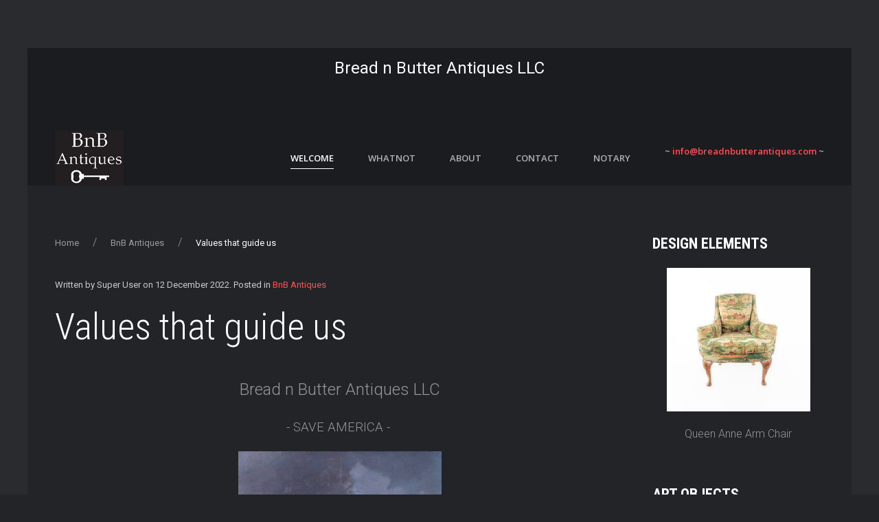

--- FILE ---
content_type: text/html; charset=utf-8
request_url: https://www.breadnbutterantiques.com/2-bnbantiques/5-values.html
body_size: 4648
content:
<!DOCTYPE html>
<html lang="en-gb" dir="ltr" vocab="http://schema.org/">
    <head>
  <!-- Global site tag (gtag.js) - Google Analytics -->
<script async src="https://www.googletagmanager.com/gtag/js?id=UA-73967-90">
</script>
<script>
  window.dataLayer = window.dataLayer || [];
  function gtag(){dataLayer.push(arguments);}
  gtag('js', new Date());

  gtag('config', 'UA-73967-90');
</script>
        <meta http-equiv="X-UA-Compatible" content="IE=edge">
        <meta name="viewport" content="width=device-width, initial-scale=1">
        <link rel="shortcut icon" href="/images/faviconbnb.jpg">
        <link rel="apple-touch-icon-precomposed" href="/images/apple-touch-iconbnb.jpg">
        <meta charset="utf-8" />
	<base href="https://www.breadnbutterantiques.com/2-bnbantiques/5-values.html" />
	<meta name="keywords" content="Boutique Hotel, Art Gallery, Philadelphia, Pennsylvania, Millsboro, Delaware" />
	<meta name="description" content="Boutique Hotel, Art Gallery" />
	<meta name="generator" content="Joomla! - Open Source Content Management" />
	<title>Values that guide us - Bread n Butter Antiques LLC</title>
	<link href="/templates/yootheme/css/theme.9.css?v=1516064780" rel="stylesheet" id="theme-style-css" />
	<script src="/media/jui/js/jquery.min.js?5ef80b860057b2b419035b9c1693fd0f"></script>
	<script src="/media/jui/js/jquery-noconflict.js?5ef80b860057b2b419035b9c1693fd0f"></script>
	<script src="/media/jui/js/jquery-migrate.min.js?5ef80b860057b2b419035b9c1693fd0f"></script>
	<script src="/media/jui/js/bootstrap.min.js?5ef80b860057b2b419035b9c1693fd0f"></script>
	<script src="/templates/yootheme/vendor/assets/uikit/dist/js/uikit.min.js?v=1.10.8"></script>
	<script src="/templates/yootheme/vendor/assets/uikit/dist/js/uikit-icons-max.min.js?v=1.10.8"></script>
	<script src="/templates/yootheme/js/theme.js?v=1.10.8"></script>
	<script>
jQuery(function($){ initTooltips(); $("body").on("subform-row-add", initTooltips); function initTooltips (event, container) { container = container || document;$(container).find(".hasTooltip").tooltip({"html": true,"container": "body"});} });document.addEventListener('DOMContentLoaded', function() {
    Array.prototype.slice.call(document.querySelectorAll('a span[id^="cloak"]')).forEach(function(span) {
        span.innerText = span.textContent;
    });
});
	</script>

    </head>
    <body class="">

                <div class="uk-offcanvas-content">
        
                <div class="tm-page-container tm-page-container-padding">
        
        <div class="tm-page uk-margin-auto">

            <div class="tm-header-mobile uk-hidden@s">
            
<nav class="uk-navbar-container" uk-navbar>

        <div class="uk-navbar-left">

        
                <a class="uk-navbar-toggle" href="#tm-mobile" uk-toggle>
            <div uk-navbar-toggle-icon></div>
                    </a>
        
        
    </div>
    
        <div class="uk-navbar-center">
        <a class="uk-navbar-item uk-logo" href="https://www.breadnbutterantiques.com">
            <img src="/images/bnbclear2.jpg" class="uk-responsive-height" alt="Redwood Inn">        </a>
    </div>
    
    
</nav>


        <div id="tm-mobile" uk-offcanvas mode="slide" overlay>
        <div class="uk-offcanvas-bar">

            <button class="uk-offcanvas-close" type="button" uk-close></button>

            
                
<div class="uk-child-width-1-1" uk-grid>
            <div>
<div class="uk-panel" id="module-0">

    
    
<ul class="uk-nav uk-nav-default">

	<li class="uk-active"><a href="/">Welcome</a></li>
	<li><a href="/bnbantiques.html">whatnot</a></li>
	<li><a href="/about-us.html">About</a></li>
	<li><a href="/contact-us.html">Contact</a></li>
	<li><a href="/notary.html">Notary</a></li></ul>

</div>
</div>
    </div>


                
        </div>
    </div>

    
    
            </div>

                        <div class="tm-toolbar uk-visible@s">
                <div class="uk-container uk-flex uk-flex-middle uk-container-expand uk-flex-center">

                                        <div>
                        <div class="uk-grid-medium uk-child-width-auto uk-flex-middle" uk-grid="margin: uk-margin-small-top">

                            
                                                        <div>
<div class="uk-panel" id="module-92">

    
    
<div class="custom " ><p style="text-align: center;"><span style="font-size: 18pt; color: #ffffff;"><strong>Bread n Butter Antiques LLC</strong></span></p>
<figure style="text-align: center;">
<figcaption class="text-center">
<figure><br />
<figcaption></figcaption>
</figure>
</figcaption>
</figure></div>

</div>
</div>
                            
                        </div>
                    </div>
                    
                    
                </div>
            </div>
            
            
<div class="tm-header uk-visible@s" uk-header>


    
        <div class="uk-navbar-container">

            <div class="uk-container uk-container-expand">
                <nav class="uk-navbar" uk-navbar="{&quot;align&quot;:&quot;left&quot;}">

                                        <div class="uk-navbar-left">

                        
<a href="https://www.breadnbutterantiques.com" class="uk-navbar-item uk-logo">
    <img src="/images/bnbclear2.jpg" class="uk-responsive-height" alt="Redwood Inn"></a>

                        
                    </div>
                    
                    
                                        <div class="uk-navbar-right">

                                                    
<ul class="uk-navbar-nav">

	<li class="uk-active"><a href="/">Welcome</a></li>
	<li><a href="/bnbantiques.html">whatnot</a></li>
	<li><a href="/about-us.html">About</a></li>
	<li><a href="/contact-us.html">Contact</a></li>
	<li><a href="/notary.html">Notary</a></li></ul>

                        
                        
<div class="uk-navbar-item" id="module-110">

    
    
<div class="custom " ><p style="text-align: left;">~ <a href="mailto:info@breadnbutterantiques.com">info@breadnbutterantiques.com</a> ~</p></div>

</div>


                    </div>
                    
                </nav>
            </div>

        </div>

    




</div>

            

            
            <div id="tm-main" class="tm-main uk-section uk-section-default" uk-height-viewport="expand: true">
                <div class="uk-container">

                    
                    <div class="uk-grid" uk-grid>
                        <div class="uk-width-expand@m">

                                                        <div class="uk-margin-medium-bottom">
                                <ul class="uk-breadcrumb">
    
        
                            <li><a href="/">Home</a></li>
            
        
    
        
                            <li><a href="/2-bnbantiques.html">BnB Antiques</a></li>
            
        
    
        
            <li><span>Values that guide us</span></li>

        
    </ul>
                            </div>
                            
            
            <div id="system-message-container">
</div>

            
<article id="article-5" class="uk-article" data-permalink="http://www.breadnbutterantiques.com/2-bnbantiques/5-values.html" typeof="Article">

    <meta property="name" content="Values that guide us">
    <meta property="author" typeof="Person" content="Super User">
    <meta property="dateModified" content="2025-07-03T19:11:11+00:00">
    <meta property="datePublished" content="2022-12-12T01:23:42+00:00">
    <meta class="uk-margin-remove-adjacent" property="articleSection" content="BnB Antiques">

    
        <div class="uk-margin-medium-bottom">

                                    <p class="uk-article-meta">
                Written by Super User on <time datetime="2022-12-12T01:23:42+00:00">12 December 2022</time>.                Posted in <a href="/2-bnbantiques.html" >BnB Antiques</a>                </p>
                        
        <h1 class="uk-article-title uk-margin-remove-top">Values that guide us</h1>

        
    </div>
    
    
    
    
    
    
    <div  property="text">
<p style="text-align: center;"><span style="font-size: 18pt;">Bread n Butter Antiques LLC<br /></span></p>
<p style="text-align: center;"><span style="font-size: 14pt;">- SAVE AMERICA - </span></p>
<p style="text-align: center;"><span style="font-size: 14pt;"><img src="/images/photo_2021-10-23_15-12-51.jpg" alt="" width="296" height="397" /></span></p>
<p style="text-align: center;"><span style="font-size: 12pt;">We The People are ready for constitutional representation.</span></p>
<p style="text-align: center;"><span style="font-size: 12pt;">We demand a smaller government with free and fair elections.</span></p>
<p style="text-align: center;"><span style="font-size: 12pt;">Donald John John Trump is the President.</span></p>
<p style="text-align: center;"> </p>
<p style="text-align: center;"><span style="font-size: 12pt;">We are working diligently to uphold our values of inclusion, diversity, equity and accessibility. </span></p>
<p style="text-align: center;"> <span style="font-size: 12pt;">We shall consistently provide our Guests with professional hospitality standards based on Quality and Values. </span></p>
<p style="text-align: center;"><span style="font-size: 12pt;">During any task and duty that we are executing, we consistently apply the following values that are the core of Quality: </span></p>
<p style="text-align: center;"> </p>
<p style="text-align: center;"><span style="font-size: 24pt;">Values that guide us...</span></p>
<p> </p>
<p><img style="display: block; margin-left: auto; margin-right: auto;" src="/images/american_flag_photo_2021-03-21_19-40-56.jpg" alt="" /></p>
<p>Efficiency -Each task within the service process needs to be completed in an economic way, without wasting any resources (time, effort, money, supplies etc.) whilst reaching the intended results (effectiveness) to ensure customer satisfaction </p>
<p style="text-align: center;"><img src="/images/0july42020.jpg" alt="" width="331" height="188" /></p>
<p>Accuracy -Each task within the service process needs to be completed in a precise and exact way, without making any mistakes, and by paying attention to even the smallest details </p>
<p style="text-align: center;"><img src="/images/lighthouse_iceland_photo_2021-02-15_07-12-04.jpg" alt="" width="294" height="351" /></p>
<p>Innovation -The creativity of finding new ways and methods to complete each task and / or of introducing new ideas that add value and variation to each task </p>
<p style="text-align: center;"><img src="/images/ann-andy.jpg" alt="" width="426" height="286" /></p>
<p>Courtesy -Being polite and showing respect &amp; genuine consideration and care for others is the core of hospitality </p>
<p><img style="display: block; margin-left: auto; margin-right: auto;" src="/images/photo_2021-10-23_16-26-22.jpg" alt="" width="409" height="371" /></p>
<p>Anticipation -always one step ahead of requests made by guests while completing each task within the service process </p>
<p><img style="display: block; margin-left: auto; margin-right: auto;" src="/images/104-How-to-Prepare-for-Compliance-and-IT-Audits.png" alt="" width="384" height="192" /></p>
<p><a class="_58cn" href="https://www.facebook.com/hashtag/ethics?epa=HASHTAG" data-ft="{&quot;type&quot;:104,&quot;tn&quot;:&quot;*N&quot;}">#ethics</a> -being conscience of right or wrong (moral) behavior towards others and oneself e.g. lying, cheating, stealing etc. </p>
<p style="text-align: center;"><img src="/images/00_DOG_photo_2021-03-27_17-32-07.jpg" alt="" width="278" height="306" /></p>
<p><span data-offset-key="5p93l-0-0">#commitment</span><span data-offset-key="5p93l-1-0"> - We ensure each task within the service process is completed by taking full ownership of it, taking responsibility, and respecting the standards of our organization at all times. We like to show our </span><span data-offset-key="5p93l-2-0">#loyalty</span><span data-offset-key="5p93l-3-0"> to the company. </span><span data-offset-key="5p93l-4-0">#valuesthatguideus</span> <span data-offset-key="5p93l-6-0">@bnbantiques</span>  </p>
<p><img style="display: block; margin-left: auto; margin-right: auto;" src="/images/antiques-open.jpg" alt="" width="275" height="357" /></p>
<p>Sustainability -A contribution of everyone to preserve the natural resources of our planet is crucial for the generations to come. In every task to be completed one needs to consider the possibilities to avoid pollution, waste and spillage as well as the opportunities for recycling.</p>
<p><img style="display: block; margin-left: auto; margin-right: auto;" src="/images/values-title_en.png" alt="" width="621" height="274" /></p>
<p style="text-align: center;"> <span style="font-weight: 400; font-size: 12pt;">~ Contact us today! ~</span></p>
<p style="text-align: center;"><span style="font-weight: 400; font-size: 12pt;"><span id="cloakedb46b433836cbc7c2350052643373aa">This email address is being protected from spambots. You need JavaScript enabled to view it.</span><script type='text/javascript'>
				document.getElementById('cloakedb46b433836cbc7c2350052643373aa').innerHTML = '';
				var prefix = '&#109;a' + 'i&#108;' + '&#116;o';
				var path = 'hr' + 'ef' + '=';
				var addyedb46b433836cbc7c2350052643373aa = '&#105;nf&#111;' + '&#64;';
				addyedb46b433836cbc7c2350052643373aa = addyedb46b433836cbc7c2350052643373aa + 'br&#101;&#97;dnb&#117;tt&#101;r&#97;nt&#105;q&#117;&#101;s' + '&#46;' + 'c&#111;m';
				var addy_textedb46b433836cbc7c2350052643373aa = '&#105;nf&#111;' + '&#64;' + 'br&#101;&#97;dnb&#117;tt&#101;r&#97;nt&#105;q&#117;&#101;s' + '&#46;' + 'c&#111;m';document.getElementById('cloakedb46b433836cbc7c2350052643373aa').innerHTML += '<a ' + path + '\'' + prefix + ':' + addyedb46b433836cbc7c2350052643373aa + '\'>'+addy_textedb46b433836cbc7c2350052643373aa+'<\/a>';
		</script></span></p>
<p style="text-align: center;"><span style="font-weight: 400; font-size: 12pt;">Pennsylvania: 215-694-0834</span></p>
<p style="text-align: center;"><span style="font-weight: 400; font-size: 12pt;">Delaware: 302-650-3153</span></p> </div>

    
    
        <ul class="uk-list">

        
        
                    <li>Hits: 40840</li>
        
    </ul>
    
        <ul class="uk-subnav">
                <li><a href="/2-bnbantiques/5-values.html?tmpl=component&amp;print=1" title="Print article < Values that guide us >" onclick="window.open(this.href,'win2','status=no,toolbar=no,scrollbars=yes,titlebar=no,menubar=no,resizable=yes,width=640,height=480,directories=no,location=no'); return false;" rel="nofollow">			<span class="icon-print" aria-hidden="true"></span>
		Print	</a></li>
                <li><a href="/component/mailto/?tmpl=component&amp;template=yootheme&amp;link=f0900dc17674087cab69f527d64c5a2b4616dcf8" title="Email this link to a friend" onclick="window.open(this.href,'win2','width=400,height=450,menubar=yes,resizable=yes'); return false;" rel="nofollow">			<span class="icon-envelope" aria-hidden="true"></span>
		Email	</a></li>
            </ul>
    
        <ul class="uk-pagination uk-margin-medium">

                <li><a href="/about-us.html"><span uk-pagination-previous></span> Previous</a></li>
        
                <li class="uk-margin-auto-left"><a href="/2-bnbantiques/9-collecting.html">Next <span uk-pagination-next></span></a></li>
        
    </ul>
    
    
    
</article>


            
            
                        </div>

                                                
<aside id="tm-sidebar" class="tm-sidebar uk-width-1-4@m">
    
<div class="uk-child-width-1-1" uk-grid>
            <div>
<div class="uk-panel" id="module-99">

        <h3>

                    Design Elements        
    </h3>
    
    
<div class="custom " ><p style="text-align: center;"><a title="Queen Anne Arm Chair" href="https://www.whatnot.com/listing/TGlzdGluZ05vZGU6NTI1ODg4NDMz?referringSource=listings_serp" target="_blank" rel="help noopener noreferrer"><img src="/images/green_chair_Soft_2.jpg" alt="" width="209" height="209" /></a></p>
<p style="text-align: center;">Queen Anne Arm Chair</p></div>

</div>
</div>
            <div>
<div class="uk-panel" id="module-103">

        <h3>

                    Art Objects        
    </h3>
    
    
<div class="custom " ><p style="text-align: center;"><a title="Auction" href="https://www.whatnot.com/listing/TGlzdGluZ05vZGU6NTI1ODg4NTEz?referringSource=listings_serp" target="_blank" rel="noopener noreferrer"><img src="/images/DSC01857_600x400.jpg" alt="" width="358" height="239" /></a></p>
<p style="text-align: center;">White Porcelain Vase</p></div>

</div>
</div>
            <div>
<div class="uk-panel" id="module-104">

        <h3>

                    Home Decor        
    </h3>
    
    
<div class="custom " ><p style="text-align: center;"><a title="Home Decor" href="https://www.whatnot.com/listing/TGlzdGluZ05vZGU6NTI1ODg4NTE5?referringSource=listings_serp" target="_blank" rel="help noopener noreferrer"><img src="/images/brass-faux-bamboo-oval-serving-tray_0.jpg" alt="" /></a></p>
<p style="text-align: center;">Brass Serving Tray</p></div>

</div>
</div>
            <div>
<div class="uk-panel" id="module-112">

        <h3>

                    whatnot.com        
    </h3>
    
    
<div class="custom " ><p style="text-align: center;"><a href="https://www.whatnot.com/user/bnbantiquesartgallery" target="_blank" rel="noopener noreferrer"><img src="/images/whatnot.gif" alt="" width="365" height="365" /></a></p>
<p style="text-align: center;"><a title="Visit us at whatnot.com" href="https://www.whatnot.com/user/bnbantiquesartgallery" target="_blank" rel="noopener noreferrer">Visit us at whatnot.com</a></p>
<p style="text-align: center;">BreadnButterAntiques</p>
<p style="text-align: center;"> </p></div>

</div>
</div>
    </div>

</aside>

                        
                    </div>

                </div>
            </div>
            
            
<div id="tm-bottom" class="tm-bottom uk-section-default uk-section">

    
        
        
        
                        <div class="uk-container">
            
                
<div class="uk-child-width-expand@m" uk-grid>
            <div>
<div class="uk-card uk-card-body uk-card-primary _menu" id="module-1">

        <h3 class="uk-card-title">

                    Main Menu        
    </h3>
    
    
<ul class="uk-nav uk-nav-default uk-nav-parent-icon uk-nav-accordion" uk-nav>

	<li class="uk-active"><a href="/">Welcome</a></li>
	<li><a href="/bnbantiques.html">whatnot</a></li>
	<li><a href="/about-us.html">About</a></li>
	<li><a href="/contact-us.html">Contact</a></li>
	<li><a href="/notary.html">Notary</a></li></ul>

</div>
</div>
    </div>

                        </div>
            
        
    
</div>


            
        </div>

                </div>
        
                </div>
        
        

    </body>
</html>


--- FILE ---
content_type: application/javascript
request_url: https://www.breadnbutterantiques.com/templates/yootheme/vendor/assets/uikit/dist/js/uikit.min.js?v=1.10.8
body_size: 34624
content:
/*! UIkit 3.0.0-beta.35 | http://www.getuikit.com | (c) 2014 - 2017 YOOtheme | MIT License */

!function(t,e){"object"==typeof exports&&"undefined"!=typeof module?module.exports=e():"function"==typeof define&&define.amd?define("uikit",e):t.UIkit=e()}(this,function(){"use strict";function t(){for(var t=[],i=arguments.length;i--;)t[i]=arguments[i];var n=s(t),o=n[0],r=n[1],l=n[2],u=n[3],c=n[4];return o=a(o),l&&(u=function(t,e,i){var n=this;return function(o){var s=o.target,r=">"===e[0]?zt(e,t).reverse().filter(function(t){return Rt(s,t)})[0]:Ut(s,e);r&&(o.delegate=t,o.current=r,i.call(n,o))}}(o,l,u)),u.length>1&&(u=function(t){return function(e){return je(e.detail)?t.apply(t,[e].concat(e.detail)):t(e)}}(u)),r.split(" ").forEach(function(t){return o.addEventListener(t,u,c)}),function(){return e(o,r,u,c)}}function e(t,e,i,n){void 0===n&&(n=!1),e.split(" ").forEach(function(e){return a(t).removeEventListener(e,i,n)})}function i(){for(var e=[],i=arguments.length;i--;)e[i]=arguments[i];var n=s(e),o=n[0],r=n[1],a=n[2],l=n[3],u=n[4],c=n[5],h=t(o,r,a,function(t){var e=!c||c(t);e&&(h(),l(t,e))},u);return h}function n(t,e,i){return l(t).reduce(function(t,n){return t&&n.dispatchEvent(o(e,!0,!0,i))},!0)}function o(t,e,i,n){if(void 0===e&&(e=!0),void 0===i&&(i=!1),C(t)){var o=Ue.createEvent("CustomEvent");o.initCustomEvent(t,e,i,n),t=o}return t}function s(t){return C(t[0])&&(t[0]=Ht(t[0])),y(t[2])&&t.splice(2,0,!1),t}function r(t){return"EventTarget"in qe?t instanceof EventTarget:"addEventListener"in t}function a(t){return r(t)?t:Qt(t)}function l(t){return r(t)?[t]:je(t)?t.map(a).filter(Boolean):Kt(t)}function u(t,e){return function(i){var n=arguments.length;return n?n>1?t.apply(e,arguments):t.call(e,i):t.call(e)}}function c(t,e){return Se.call(t,e)}function h(t){return t.replace(Ne,function(t,e){return e?e.toUpperCase():""})}function f(t){return t.replace(De,"$1-$2").toLowerCase()}function d(t){return t.replace(Be,p)}function p(t,e){return e?e.toUpperCase():""}function m(t){return t.length?p(0,t.charAt(0))+t.slice(1):""}function g(t,e){return Pe.call(t,e)}function v(t,e){return Me.call(t,e)}function w(t,e){return t&&(C(t)?ze:Le).call(t,e)}function y(t){return"function"==typeof t}function b(t){return null!==t&&"object"==typeof t}function x(t){return b(t)&&Object.getPrototypeOf(t)===Object.prototype}function k(t){return b(t)&&t===t.window}function $(t){return b(t)&&9===t.nodeType}function T(t){return"boolean"==typeof t}function C(t){return"string"==typeof t}function E(t){return"number"==typeof t}function A(t){return E(t)||C(t)&&!isNaN(t-parseFloat(t))}function _(t){return void 0===t}function S(t){return T(t)?t:"true"===t||"1"===t||""===t||"false"!==t&&"0"!==t&&t}function I(t){var e=Number(t);return!isNaN(e)&&e}function N(t){return parseFloat(t)||0}function D(t){return je(t)?t:C(t)?t.split(/,(?![^(]*\))/).map(function(t){return A(t)?I(t):S(t.trim())}):[t]}function B(t){if(C(t))if("@"===t[0]){var e="media-"+t.substr(1);t=Fe[e]||(Fe[e]=N(et(e)))}else if(isNaN(t))return t;return!(!t||isNaN(t))&&"(min-width: "+t+"px)"}function O(t,e,i){return t===Boolean?S(e):t===Number?I(e):"query"===t?jt(e,i):"list"===t?D(e):"media"===t?B(e):t?t(e):e}function P(t){return t?v(t,"ms")?N(t):1e3*N(t):0}function M(t,e,i){return t.replace(new RegExp(e+"|"+i,"mg"),function(t){return t===e?i:e})}function H(t,e){for(var i in t)if(!1===e.call(t[i],t[i],i))break}function z(t,e,i){return void 0===e&&(e=0),void 0===i&&(i=1),Math.min(Math.max(t,e),i)}function L(){}function j(t,e){return t.left<=e.right&&e.left<=t.right&&t.top<=e.bottom&&e.top<=t.bottom}function F(t,e){return j({top:t.y,bottom:t.y,left:t.x,right:t.x},e)}function W(e,i){return new Ie(function(n,o){var s=We({data:null,method:"GET",headers:{},xhr:new XMLHttpRequest,beforeSend:L,responseType:""},i),r=s.xhr;s.beforeSend(s);for(var a in s)if(a in r)try{r[a]=s[a]}catch(t){}r.open(s.method.toUpperCase(),e);for(var l in s.headers)r.setRequestHeader(l,s.headers[l]);t(r,"load",function(){0===r.status||r.status>=200&&r.status<300||304===r.status?n(r):o(We(Error(r.statusText),{xhr:r,status:r.status}))}),t(r,"error",function(){return o(We(Error("Network Error"),{xhr:r}))}),t(r,"timeout",function(){return o(We(Error("Network Timeout"),{xhr:r}))}),r.send(s.data)})}function V(t){this.state=Ve,this.value=void 0,this.deferred=[];var e=this;try{t(function(t){e.resolve(t)},function(t){e.reject(t)})}catch(t){e.reject(t)}}function R(t){for(var e=[],i=arguments.length-1;i-- >0;)e[i]=arguments[i+1];G(t,e,"add")}function Y(t){for(var e=[],i=arguments.length-1;i-- >0;)e[i]=arguments[i+1];G(t,e,"remove")}function q(t,e){oe(t,"class",new RegExp("(^|\\s)"+e+"(?!\\S)","g"),"")}function U(t){for(var e=[],i=arguments.length-1;i-- >0;)e[i]=arguments[i+1];e[0]&&Y(t,e[0]),e[1]&&R(t,e[1])}function X(t,e){return si.ClassList&&Kt(t).some(function(t){return t.classList.contains(e)})}function J(t){for(var e=[],i=arguments.length-1;i-- >0;)e[i]=arguments[i+1];if(si.ClassList&&e.length){var n=C((e=Z(e))[e.length-1])?void 0:e.pop();e=e.filter(Boolean),Kt(t).forEach(function(t){for(var i=t.classList,o=0;o<e.length;o++)si.Force?i.toggle(e[o],n):i[(_(n)?!i.contains(e[o]):n)?"add":"remove"](e[o])})}}function G(t,e,i){e=Z(e).filter(Boolean),si.ClassList&&e.length&&Kt(t).forEach(function(t){var n=t.classList;si.Multiple?n[i].apply(n,e):e.forEach(function(t){return n[i](t)})})}function Z(t){return t.reduce(function(t,e){return t.concat.call(t,C(e)&&w(e," ")?e.trim().split(" "):e)},[])}function Q(t,e,i){return Kt(t).map(function(t){if(C(e)){if(e=it(e),_(i))return tt(t,e);i||0===i?t.style[e]=A(i)&&!ri[e]?i+"px":i:t.style.removeProperty(e)}else{if(je(e)){var n=K(t);return e.reduce(function(t,e){return t[e]=it(n[e]),t},{})}b(e)&&H(e,function(e,i){return Q(t,i,e)})}return t})[0]}function K(t,e){return(t=Qt(t)).ownerDocument.defaultView.getComputedStyle(t,e)}function tt(t,e,i){return K(t,i)[e]}function et(t){if(!(t in ai)){var e=At(Xe,Ue.createElement("div"));R(e,"var-"+t);try{ai[t]=tt(e,"content",":before").replace(/^["'](.*)["']$/,"$1"),ai[t]=JSON.parse(ai[t])}catch(t){}Xe.removeChild(e)}return ai[t]}function it(t){var e=li[t];return e||(e=li[t]=function(t){if((t=f(t))in ci)return t;var e,i=ui.length;for(;i--;)if((e="-"+ui[i]+"-"+t)in ci)return e}(t)||t),e}function nt(t,e,i,n,o,s,r,a){i=ht(i),n=ht(n);var l={element:i,target:n};if(!t||!e)return l;var u=st(t),c=st(e),h=c;return ct(h,i,u,-1),ct(h,n,c,1),o=ft(o,u.width,u.height),s=ft(s,c.width,c.height),o.x+=s.x,o.y+=s.y,h.left+=o.x,h.top+=o.y,a=st(a||ut(t)),r&&H(hi,function(t,e){function s(t,i){var n=h[d]+t+i-2*o[f];if(n>=a[d]&&n+u[e]<=a[p])return h[d]=n,["element","target"].forEach(function(i){l[i][f]=t?l[i][f]===hi[e][1]?hi[e][2]:hi[e][1]:l[i][f]}),!0}var f=t[0],d=t[1],p=t[2];if(!0===r||w(r,f)){var m=i[f]===d?-u[e]:i[f]===p?u[e]:0,g=n[f]===d?c[e]:n[f]===p?-c[e]:0;if(h[d]<a[d]||h[d]+u[e]>a[p]){var v=u[e]/2,y="center"===n[f]?-c[e]/2:0;"center"===i[f]&&(s(v,y)||s(-v,-y))||s(m,g)}}}),ot(t,h),l}function ot(t,e){t=Qt(t);{if(!e)return st(t);var i=ot(t),n=Q(t,"position");["left","top"].forEach(function(o){if(o in e){var s=Q(t,o);t.style[o]=e[o]-i[o]+N("absolute"===n&&"auto"===s?rt(t)[o]:s)+"px"}})}}function st(t){var e=ut(t=Qt(t)),i=e.pageYOffset,n=e.pageXOffset;if(k(t)){var o=t.innerHeight,s=t.innerWidth;return{top:i,left:n,height:o,width:s,bottom:i+o,right:n+s}}var r=!1;$t(t)||(r=t.style.display,t.style.display="block");var a=t.getBoundingClientRect();return!1!==r&&(t.style.display=r),{height:a.height,width:a.width,top:a.top+i,left:a.left+n,bottom:a.bottom+i,right:a.right+n}}function rt(t){var e=function(t){var e=Qt(t).offsetParent;for(;e&&"static"===Q(e,"position");)e=e.offsetParent;return e||mt(t)}(t=Qt(t)),i=e===mt(t)?{top:0,left:0}:ot(e);return["top","left"].reduce(function(n,o){var s=m(o);return n[o]-=i[o]+(N(Q(t,"margin"+s))||0)+(N(Q(e,"border"+s+"Width"))||0),n},ot(t))}function at(t){var e=m(t);return function(i,n){if(i=Qt(i),_(n)){if(k(i))return i["inner"+e];if($(i)){var o=i.documentElement;return Math.max(o.offsetHeight,o.scrollHeight)}return n=Q(i,t),n="auto"===n?i["offset"+e]:N(n)||0,lt(t,i,n)}Q(i,t,n||0===n?lt(t,i,n)+"px":"")}}function lt(t,e,i){return"border-box"===Q(e,"boxSizing")?hi[t].slice(1).map(m).reduce(function(t,i){return t-N(Q(e,"padding"+i))-N(Q(e,"border"+i+"Width"))},i):i}function ut(t){return k(t)?t:pt(t).defaultView}function ct(t,e,i,n){H(hi,function(o,s){var r=o[0],a=o[1],l=o[2];e[r]===l?t[a]+=i[s]*n:"center"===e[r]&&(t[a]+=i[s]*n/2)})}function ht(t){var e=/left|center|right/,i=/top|center|bottom/;return 1===(t=(t||"").split(" ")).length&&(t=e.test(t[0])?t.concat(["center"]):i.test(t[0])?["center"].concat(t):["center","center"]),{x:e.test(t[0])?t[0]:"center",y:i.test(t[1])?t[1]:"center"}}function ft(t,e,i){var n=(t||"").split(" "),o=n[0],s=n[1];return{x:o?N(o)*(v(o,"%")?e/100:1):0,y:s?N(s)*(v(s,"%")?i/100:1):0}}function dt(t){switch(t){case"left":return"right";case"right":return"left";case"top":return"bottom";case"bottom":return"top";default:return t}}function pt(t){return Qt(t).ownerDocument}function mt(t){return pt(t).documentElement}function gt(){return"complete"===Ue.readyState||"loading"!==Ue.readyState&&!Xe.doScroll}function vt(e){if(gt())e();else var i=function(){n(),o(),e()},n=t(Ue,"DOMContentLoaded",i),o=t(qe,"load",i)}function wt(t,e,o,s){return void 0===o&&(o=400),void 0===s&&(s="linear"),Ie.all(Kt(t).map(function(t){return new Ie(function(r,a){for(var l in e){var u=Q(t,l);""===u&&Q(t,l,u)}var c=setTimeout(function(){return n(t,"transitionend")},o);i(t,"transitionend transitioncanceled",function(e){var i=e.type;clearTimeout(c),Y(t,"uk-transition"),Q(t,"transition",""),"transitioncanceled"===i?a():r()},!1,function(e){var i=e.target;return t===i}),R(t,"uk-transition"),Q(t,We({transition:"all "+o+"ms "+s},e))})}))}function yt(t,e,n,o,s){var r=arguments;return void 0===n&&(n=200),Ie.all(Kt(t).map(function(t){return new Ie(function(a,l){function u(){Q(t,"animationDuration",""),q(t,gi+"\\S*")}if(X(t,vi))requestAnimationFrame(function(){return Ie.resolve().then(function(){return yt.apply(null,r).then(a,l)})});else{var c=e+" "+gi+(s?"leave":"enter");g(e,gi)&&(o&&(c+=" "+gi+o),s&&(c+=" "+gi+"reverse")),u(),i(t,"animationend animationcancel",function(e){var i=!1;"animationcancel"===e.type?(l(),u()):(a(),Ie.resolve().then(function(){i=!0,u()})),requestAnimationFrame(function(){i||(R(t,vi),requestAnimationFrame(function(){return Y(t,vi)}))})},!1,function(e){var i=e.target;return t===i}),Q(t,"animationDuration",n+"ms"),R(t,c)}})}))}function bt(t,e,i){return void 0===e&&(e=0),void 0===i&&(i=0),j(Qt(t).getBoundingClientRect(),{top:e,left:i,bottom:e+fi(qe),right:i+di(qe)})}function xt(t,e,i){void 0===i&&(i=0);var n=(e=Kt(e)).length;return(t=(A(t)?I(t):"next"===t?i+1:"previous"===t?i-1:Mt(e,t))%n)<0?t+n:t}function kt(t){return bi[Qt(t).tagName.toLowerCase()]}function $t(t){return Kt(t).some(function(t){return t.offsetHeight})}function Tt(t){return Kt(t).some(function(t){return qt(t,ki)})}function Ct(t){return t=Qt(t),t.innerHTML="",t}function Et(t,e){return t=Qt(t),_(e)?t.innerHTML:At(t.hasChildNodes()?Ct(t):t,e)}function At(t,e){return t=Qt(t),It(e,function(e){return t.appendChild(e)})}function _t(t,e){return t=Qt(t),It(e,function(e){return t.parentNode.insertBefore(e,t)})}function St(t,e){return t=Qt(t),It(e,function(e){return t.nextSibling?_t(t.nextSibling,e):At(t.parentNode,e)})}function It(t,e){return"length"in(t=C(t)?Pt(t):t)?Kt(t).map(e):e(t)}function Nt(t){Kt(t).map(function(t){return t.parentNode&&t.parentNode.removeChild(t)})}function Dt(t,e){for(e=Qt(_t(t,e));e.firstChild;)e=e.firstChild;return At(e,t),e}function Bt(t,e){return Kt(Kt(t).map(function(t){return t.hasChildNodes?Dt(Kt(t.childNodes),e):At(t,e)}))}function Ot(t){Kt(t).map(function(t){return t.parentNode}).filter(function(t,e,i){return i.indexOf(t)===e}).forEach(function(t){_t(t,t.childNodes),Nt(t)})}function Pt(t){var e;if(e=Ti.exec(t))return Ue.createElement(e[1]);var i=Ue.createElement("div");return $i.test(t)?i.insertAdjacentHTML("beforeend",t.trim()):i.textContent=t,i.childNodes.length>1?Kt(i.childNodes):i.firstChild}function Mt(t,e){return e?Kt(t).indexOf(Qt(e)):Kt((t=Qt(t))&&t.parentNode.children).indexOf(t)}function Ht(t,e){return C(t)?Lt(t)?Qt(Pt(t)):function(t,e){return Qt(Wt(t,e,"querySelector"))}(t,e):Qt(t)}function zt(t,e){return C(t)?Lt(t)?Kt(Pt(t)):function(t,e){return Kt(Wt(t,e,"querySelectorAll"))}(t,e):Kt(t)}function Lt(t){return"<"===t[0]||t.match(/^\s*</)}function jt(t,e){return Ht(t,Yt(t)?e:Ue)}function Ft(t,e){return zt(t,Yt(t)?e:Ue)}function Wt(t,e,i){if(void 0===e&&(e=Ue),!t||!C(t))return null;var n;Yt(t=t.replace(Ai,"$1 *"))&&(n=[],t=t.split(",").map(function(t,i){var o=e;if("!"===(t=t.trim())[0]){var s=t.substr(1).trim().split(" ");o=Ut(e.parentNode,s[0]),t=s.slice(1).join(" ")}return o?(o.id||(o.id="uk-"+Date.now()+i,n.push(function(){return ne(o,"id")})),"#"+te(o.id)+" "+t):null}).filter(Boolean).join(","),e=Ue);try{return e[i](t)}catch(t){return null}finally{n&&n.forEach(function(t){return t()})}}function Vt(t,e){return zt(t).filter(function(t){return qt(t,e)})}function Rt(t,e){return C(e)?qt(t,e)||Ut(t,e):t===e||Qt(e).contains(Qt(t))}function Yt(t){return C(t)&&t.match(Ei)}function qt(t,e){return Kt(t).some(function(t){return Si.call(t,e)})}function Ut(t,e){return g(e,">")&&(e=e.slice(1)),Gt(t)?t.parentNode&&Ii.call(t,e):Kt(t).map(function(t){return t.parentNode&&Ii.call(t,e)}).filter(Boolean)}function Xt(t,e){for(var i=[],n=Qt(t).parentNode;n&&1===n.nodeType;)qt(n,e)&&i.push(n),n=n.parentNode;return i}function Jt(t){return b(t)&&!!t.jquery}function Gt(t){return t instanceof Node||b(t)&&1===t.nodeType}function Zt(t){return t instanceof NodeList||t instanceof HTMLCollection}function Qt(t){return Gt(t)||k(t)||$(t)?t:Zt(t)||Jt(t)?t[0]:je(t)?Qt(t[0]):null}function Kt(t){return Gt(t)?[t]:Zt(t)?Ci.slice.call(t):je(t)?t.map(Qt).filter(Boolean):Jt(t)?t.toArray():[]}function te(t){return C(t)?Ni.call(null,t):""}function ee(t,e,i){if(b(e))for(var n in e)ee(t,n,e[n]);else{if(_(i))return(t=Qt(t))&&t.getAttribute(e);Kt(t).forEach(function(t){y(i)&&(i=i.call(t,ee(t,e))),null===i?ne(t,e):t.setAttribute(e,i)})}}function ie(t,e){return Kt(t).some(function(t){return t.hasAttribute(e)})}function ne(t,e){t=Kt(t),e.split(" ").forEach(function(e){return t.forEach(function(t){return t.removeAttribute(e)})})}function oe(t,e,i,n){ee(t,e,function(t){return t?t.replace(i,n):t})}function se(t,e){for(var i=0,n=[e,"data-"+e];i<n.length;i++)if(ie(t,n[i]))return ee(t,n[i])}function re(){Di.scheduled||(Di.scheduled=!0,Ge(Di.flush.bind(Di)))}function ae(t){for(var e;e=t.shift();)e()}function le(t,e){var i=t.indexOf(e);return!!~i&&!!t.splice(i,1)}function ue(){}function ce(t,e){return(e.y-t.y)/(e.x-t.x)}function he(t,e){function i(i){o[i]=(Bi[i]||Oi)(t[i],e[i])}var n,o={};if(e.mixins)for(var s=0,r=e.mixins.length;s<r;s++)t=he(t,e.mixins[s]);for(n in t)i(n);for(n in e)c(t,n)||i(n);return o}function fe(t,e){try{t.contentWindow.postMessage(JSON.stringify(We({event:"command"},e)),"*")}catch(t){}}function de(){Hi&&clearTimeout(Hi),zi&&clearTimeout(zi),Li&&clearTimeout(Li),Hi=zi=Li=null,Fi={}}function pe(t){return Wi||"touch"===t.pointerType}function me(t){var e=t.touches,i=t.changedTouches,n=e&&e[0]||i&&i[0]||t;return{x:n.pageX,y:n.pageY}}function ge(t){return!(!g(t,"uk-")&&!g(t,"data-uk-"))&&d(t.replace("data-uk-","").replace("uk-",""))}function ve(t){if(!ve.installed){var e=t.util,i=e.$,n=e.doc,o=e.empty,s=e.html;t.component("countdown",{mixins:[t.mixin.class],attrs:!0,props:{date:String,clsWrapper:String},defaults:{date:"",clsWrapper:".uk-countdown-%unit%"},computed:{date:function(t){var e=t.date;return Date.parse(e)},days:function(t,e){var n=t.clsWrapper;return i(n.replace("%unit%","days"),e)},hours:function(t,e){var n=t.clsWrapper;return i(n.replace("%unit%","hours"),e)},minutes:function(t,e){var n=t.clsWrapper;return i(n.replace("%unit%","minutes"),e)},seconds:function(t,e){var n=t.clsWrapper;return i(n.replace("%unit%","seconds"),e)},units:function(){var t=this;return["days","hours","minutes","seconds"].filter(function(e){return t[e]})}},connected:function(){this.start()},disconnected:function(){var t=this;this.stop(),this.units.forEach(function(e){return o(t[e])})},events:[{name:"visibilitychange",el:n,handler:function(){n.hidden?this.stop():this.start()}}],update:{write:function(){var t=this,e=function(t){var e=t-Date.now();return{total:e,seconds:e/1e3%60,minutes:e/1e3/60%60,hours:e/1e3/60/60%24,days:e/1e3/60/60/24}}(this.date);e.total<=0&&(this.stop(),e.days=e.hours=e.minutes=e.seconds=0),this.units.forEach(function(i){var n=String(Math.floor(e[i]));n=n.length<2?"0"+n:n;var o=t[i];o.textContent!==n&&((n=n.split("")).length!==o.children.length&&s(o,n.map(function(){return"<span></span>"}).join("")),n.forEach(function(t,e){return o.children[e].textContent=t}))})}},methods:{start:function(){var t=this;this.stop(),this.date&&this.units.length&&(this.$emit(),this.timer=setInterval(function(){return t.$emit()},1e3))},stop:function(){this.timer&&(clearInterval(this.timer),this.timer=null)}}})}}function we(t){if(!we.installed){var e=t.util,i=e.addClass,n=e.css,o=e.scrolledOver,s=e.toFloat;t.component("grid-parallax",t.components.grid.extend({props:{target:String,translate:Number},defaults:{target:!1,translate:150},computed:{translate:function(t){var e=t.translate;return Math.abs(e)}},init:function(){i(this.$el,"uk-grid")},disconnected:function(){this.reset(),n(this.$el,"marginBottom","")},update:[{read:function(t){var e=t.rows;return{columns:e&&e[0]&&e[0].length||0,rows:e&&e.map(function(t){return function(t,e){return t.sort(function(t,i){return t[e]>i[e]?1:i[e]>t[e]?-1:0})}(t,"offsetLeft")})}},write:function(t){var e=t.columns;n(this.$el,"marginBottom",e>1?this.translate+s(n(n(this.$el,"marginBottom",""),"marginBottom")):"")},events:["load","resize"]},{read:function(){return{scrolled:o(this.$el)*this.translate}},write:function(t){var e=t.rows,i=t.columns,o=t.scrolled;if(!e||1===i||!o)return this.reset();e.forEach(function(t){return t.forEach(function(t,e){return n(t,"transform","translateY("+(e%2?o:o/8)+"px)")})})},events:["scroll","load","resize"]}],methods:{reset:function(){n(this.$el.children,"transform","")}}})),t.component("grid-parallax").options.update.unshift({read:function(){this.reset()},events:["load","resize"]})}}function ye(t,e){return void 0===t&&(t=0),void 0===e&&(e="%"),"translate("+t+(t?e:"")+", 0)"}function be(t){return"scale3d("+t+", "+t+", 1)"}function xe(t){function e(t,e,n,o,s,r){var a=t.percent,l=t.translate,u=(0,t.show)(s);return{animation:t,dir:s,current:n,next:o,show:function(t,a,l){var c=this;void 0===a&&(a=0);var h=l?"linear":e;return t-=Math.round(t*a),this.translate(a),i(o,"itemin",{percent:a,duration:t,ease:h,dir:s}),n&&i(n,"itemout",{percent:1-a,duration:t,ease:h,dir:s}),A.all([N.start(o,u[1],t,h),n&&N.start(n,u[0],t,h)]).then(function(){c.reset(),r()},b)},stop:function(){return N.stop([o,n])},cancel:function(){N.cancel([o,n])},reset:function(){for(var t in u[0])c([o,n],t,"")},forward:function(t){var e=this.percent();N.cancel([o,n]),this.show(t,e,!0)},translate:function(t){var e=l(t,s);c(o,e[1]),n&&c(n,e[0]),i(o,"itemtranslatein",{percent:t,dir:s}),n&&i(n,"itemtranslateout",{percent:1-t,dir:s})},percent:function(){return a(n,o,s)}}}function i(t,e,i){D(t,u(e,!1,!1,i))}function n(t){return~~t}if(!xe.installed){var o=t.util,s=o.$$,r=o.$,a=o.addClass,l=o.assign,u=o.createEvent,c=o.css,h=o.data,f=o.doc,d=o.endsWith,p=o.fastdom,m=o.getIndex,g=o.getPos,v=o.hasClass,w=o.index,y=o.isTouch,b=o.noop,x=o.off,k=o.on,$=o.pointerDown,T=o.pointerMove,C=o.pointerUp,E=o.preventClick,A=o.Promise,_=o.removeClass,S=o.toggleClass,I=o.toNodes,N=o.Transition,D=o.trigger,B=o.win,O=Math.abs;t.mixin.slideshow={attrs:!0,props:{autoplay:Boolean,autoplayInterval:Number,pauseOnHover:Boolean,animation:String,easing:String,velocity:Number},defaults:{autoplay:!1,autoplayInterval:7e3,pauseOnHover:!0,animation:"slide",easing:"ease",velocity:1,index:0,stack:[],threshold:10,percent:0,clsActive:"uk-active",clsActivated:"uk-transition-active",initialAnimation:!1,Animations:Sn(t)},computed:{list:function(t,e){var i=t.selList;return r(i,e)},slides:function(){return I(this.list.children)},animation:function(t){var e=t.animation,i=t.Animations;return l(e in i?i[e]:i.slide,{name:e})},duration:function(t,e){var i=t.velocity;return function(t){return.5*t+300}(e.offsetWidth/i)}},init:function(){var t=this;["start","move","end"].forEach(function(e){var i=t[e];t[e]=function(e){var n=g(e).x;t.prevPos=n!==t.pos?t.pos:t.prevPos,t.pos=n,i(e)}})},connected:function(){this.startAutoplay()},disconnected:function(){this.stopAutoplay()},update:[{read:function(){delete this._computeds.duration},events:["load","resize"]}],events:[{name:"click",delegate:function(){return"["+this.attrItem+"],[data-"+this.attrItem+"]"},handler:function(t){t.preventDefault(),t.current.blur(),this.show(h(t.current,this.attrItem))}},{name:$,delegate:function(){return this.selList+" > *"},handler:function(t){!y(t)&&function(t){return!t.children.length&&t.childNodes.length}(t.target)||this.start(t)}},{name:"visibilitychange",el:f,handler:function(){f.hidden?this.stopAutoplay():this.startAutoplay()}},{name:$,handler:"stopAutoplay"},{name:"mouseenter",filter:function(){return this.autoplay},handler:function(){this.isHovering=!0}},{name:"mouseleave",filter:function(){return this.autoplay},handler:function(){this.isHovering=!1}},{name:"beforeitemshow",self:!0,delegate:function(){return this.selList+" > *"},handler:function(t){var e=t.target;a(e,this.clsActive)}},{name:"itemshown",self:!0,delegate:function(){return this.selList+" > *"},handler:function(t){var e=t.target;a(e,this.clsActivated)}},{name:"itemshow itemhide",self:!0,delegate:function(){return this.selList+" > *"},handler:function(t){var e=t.type,i=t.target;S(s("["+this.attrItem+'="'+w(i)+'"],[data-'+this.attrItem+'="'+w(i)+'"]',this.$el),this.clsActive,d(e,"show"))}},{name:"itemhidden",self:!0,delegate:function(){return this.selList+" > *"},handler:function(t){var e=t.target;_(e,this.clsActive),_(e,this.clsActivated)}},{name:"itemshow itemhide itemshown itemhidden",self:!0,delegate:function(){return this.selList+" > *"},handler:function(e){var i=e.target;t.update(null,i)}},{name:"dragstart",handler:function(t){t.preventDefault()}}],methods:{start:function(t){if(!(t.button>0||this.slides.length<2||this._animation&&this._animation.animation!==this.animation)){var e=0;if(this.stack.length){var i=this._animation,n=i.dir,o=i.percent,s=i.cancel,r=i.translate;e=o()*n,this.percent=O(e)*-n,this.stack.splice(0,this.stack.length),s(),r(O(e)),this.index=this.getIndex(this.index-n),this.dragging=!0}this.unbindMove=k(f,T,this.move,{capture:!0,passive:!1}),k(B,"scroll",this.unbindMove),k(f,C,this.end,!0),this.drag=this.pos+this.$el.offsetWidth*e}},move:function(i){var o=this,s=this.pos-this.drag;if(!(this.prevPos===this.pos||!this.dragging&&O(s)<this.threshold)){i.cancelable&&i.preventDefault(),this.dragging=!0;var r=s/this.$el.offsetWidth;if(this.percent!==r){var a=this.getIndex(this.index-n(this.percent)),l=this.getIndex(this.index-n(r)),u=this.slides[l],c=r<0?1:-1,h=m(r<0?"next":"previous",this.slides,l),f=this.slides[h];this.slides.forEach(function(t,e){return S(t,o.clsActive,e===l||e===h)}),this._animation&&this._animation.reset(),l!==a&&(D(this.slides[a],"itemhide",[this]),D(u,"itemshow",[this])),this._animation=new e(this.animation,this.easing,u,f,c,b),this._animation.translate(O(r%1)),this.percent=r,t.update(null,u),t.update(null,f)}}},end:function(){if(x(B,"scroll",this.unbindMove),this.unbindMove(),x(f,C,this.end,!0),this.dragging){var t=this.percent;this.percent=O(this.percent)%1,this.index=this.getIndex(this.index-n(t)),(this.percent<.1||t<0==this.pos>this.prevPos)&&(this.index=this.getIndex(t>0?"previous":"next"),this.percent=1-this.percent,t*=-1),this._animation&&this._animation.reset(),this.show(t>0?"previous":"next",!0),E()}this.drag=this.dragging=this.percent=null},show:function(t,e){var i=this;if(void 0===e&&(e=!1),e||!this.drag)if(this.stack[e?"unshift":"push"](t),!e&&this.stack.length>1)2===this.stack.length&&this._animation.forward(250);else{var n=this.index,o=this.getIndex(t),s=v(this.slides,"uk-active")&&this.slides[n],r=this.slides[o];if(s!==r){s&&D(s,"beforeitemhide",[this]),D(r,"beforeitemshow",[this]),this.index=o;var a=function(){s&&D(s,"itemhidden",[i]),D(r,"itemshown",[i]),p.write(function(){i.stack.shift(),i.stack.length?i.show(i.stack.shift(),!0):i._animation=null})};(s||this.initialAnimation)&&this._show(s?this.animation:this.Animations[this.initialAnimation],e?"cubic-bezier(0.165, 0.840, 0.440, 1.000)":this.easing,s,r,function(t,e){return"next"===t?1:"previous"===t?-1:t<e?-1:1}(t,n),this.stack.length>1,a),s&&D(s,"itemhide",[this]),D(r,"itemshow",[this]),s||this.initialAnimation||a(),s&&p.flush()}else this.stack[e?"shift":"pop"]()}},_show:function(t,i,n,o,s,r,a){this._animation=new e(t,i,n,o,s,a),this._animation.show(n===o?300:r?150:this.duration,this.percent,r)},getIndex:function(t){return void 0===t&&(t=this.index),m(t,this.slides,this.index)},startAutoplay:function(){var t=this;this.stopAutoplay(),this.autoplay&&(this.interval=setInterval(function(){t.isHovering&&t.pauseOnHover||t.stack.length||t.show("next")},this.autoplayInterval))},stopAutoplay:function(){this.interval&&clearInterval(this.interval)}}}}}function ke(t){function e(t,e,i,n){return'<iframe src="'+t+'" width="'+e+'" height="'+i+'" style="max-width: 100%; box-sizing: border-box;" frameborder="0" allowfullscreen uk-video="autoplay: '+n+'" uk-responsive></iframe>'}if(!ke.installed){t.use(xe);var i=t.mixin,n=t.util,o=n.$,s=n.$$,r=n.addClass,a=n.ajax,l=n.append,u=n.assign,c=n.attr,h=n.css,f=n.doc,d=n.docEl,p=n.data,m=n.getImage,g=n.html,v=n.index,w=n.on,y=n.pointerDown,b=n.pointerMove,x=n.removeClass,k=n.Transition,$=n.trigger;t.component("lightbox",{attrs:!0,props:{animation:String,toggle:String,autoplay:Boolean,autoplayInterval:Number,videoAutoplay:Boolean},defaults:{animation:void 0,toggle:"a",autoplay:0,videoAutoplay:!1},computed:{toggles:function(t,e){var i=t.toggle;return s(i,e)}},disconnected:function(){this._destroy()},events:[{name:"click",delegate:function(){return this.toggle+":not(.uk-disabled)"},handler:function(t){t.preventDefault(),t.current.blur(),this.show(v(this.toggles,t.current))}}],update:function(t){this.panel&&this.animation&&(this.panel.$props.animation=this.animation,this.panel.$emit()),!this.panel||t.toggles&&function(t,e){return t.length===e.length&&t.every(function(t,i){return t!==e[i]})}(t.toggles,this.toggles)||(t.toggles=this.toggles,this._destroy(),this._init())},methods:{_init:function(){return this.panel=this.panel||t.lightboxPanel(u({},this.$props,{items:this.toggles.reduce(function(t,e){return t.push(["href","caption","type","poster","alt"].reduce(function(t,i){return t["href"===i?"source":i]=p(e,i),t},{})),t},[])}))},_destroy:function(){this.panel&&(this.panel.$destroy(!0),this.panel=null)},show:function(t){return this.panel||this._init(),this.panel.show(t)},hide:function(){return this.panel&&this.panel.hide()}}}),t.component("lightbox-panel",{mixins:[i.container,i.togglable,i.slideshow],functional:!0,defaults:{preload:1,videoAutoplay:!1,delayControls:3e3,items:[],cls:"uk-open",clsPage:"uk-lightbox-page",selList:".uk-lightbox-items",attrItem:"uk-lightbox-item",initialAnimation:"scale",pauseOnHover:!1,velocity:2,Animations:In(t),template:'<div class="uk-lightbox uk-overflow-hidden"> <ul class="uk-lightbox-items"></ul> <div class="uk-lightbox-toolbar uk-position-top uk-text-right uk-transition-slide-top uk-transition-opaque"> <button class="uk-lightbox-toolbar-icon uk-close-large" type="button" uk-close uk-toggle="!.uk-lightbox"></button> </div> <a class="uk-lightbox-button uk-position-center-left uk-position-medium uk-transition-fade" href="#" uk-slidenav-previous uk-lightbox-item="previous"></a> <a class="uk-lightbox-button uk-position-center-right uk-position-medium uk-transition-fade" href="#" uk-slidenav-next uk-lightbox-item="next"></a> <div class="uk-lightbox-toolbar uk-lightbox-caption uk-position-bottom uk-text-center uk-transition-slide-bottom uk-transition-opaque"></div> </div>'},created:function(){var t=this;this.$mount(l(this.container,this.template)),this.caption=o(".uk-lightbox-caption",this.$el),this.items.forEach(function(e,i){return l(t.list,"<li></li>")})},events:[{name:b+" "+y+" keydown",handler:"showControls"},{name:"click",self:!0,delegate:function(){return this.selList+" > *"},handler:function(t){t.preventDefault(),this.hide()}},{name:"show",self:!0,handler:function(){r(d,this.clsPage)}},{name:"shown",self:!0,handler:"showControls"},{name:"hide",self:!0,handler:"hideControls"},{name:"hidden",self:!0,handler:function(){x(d,this.clsPage)}},{name:"keyup",el:function(){return f},handler:function(t){if(this.isToggled(this.$el))switch(t.keyCode){case 27:this.hide();break;case 37:this.show("previous");break;case 39:this.show("next")}}},{name:"toggle",handler:function(t){t.preventDefault(),this.toggle()}},{name:"beforeitemshow",self:!0,delegate:function(){return this.selList+" > *"},handler:function(){this.isToggled()||this.toggleNow(this.$el,!0)}},{name:"itemshow",self:!0,delegate:function(){return this.selList+" > *"},handler:function(t){var e=t.target,i=v(e),n=this.getItem(i).caption;h(this.caption,"display",n?"":"none"),g(this.caption,n);for(var o=0;o<=this.preload;o++)this.loadItem(this.getIndex(i+o)),this.loadItem(this.getIndex(i-o))}},{name:"itemload",handler:function(t,i){var n,s=this,r=i.source,l=i.type,u=i.alt;if(this.setItem(i,"<span uk-spinner></span>"),r)if("image"===l||r.match(/\.(jp(e)?g|png|gif|svg)$/i))m(r).then(function(t){return s.setItem(i,'<img width="'+t.width+'" height="'+t.height+'" src="'+r+'" alt="'+(u||"")+'">')},function(){return s.setError(i)});else if("video"===l||r.match(/\.(mp4|webm|ogv)$/i)){var h=o("<video controls playsinline"+(i.poster?' poster="'+i.poster+'"':"")+' uk-video="autoplay: '+this.videoAutoplay+'"></video>');c(h,"src",r),w(h,"error",function(){return s.setError(i)}),w(h,"loadedmetadata",function(){c(h,{width:h.videoWidth,height:h.videoHeight}),s.setItem(i,h)})}else if("iframe"===l)this.setItem(i,'<iframe class="uk-lightbox-iframe" src="'+r+'" frameborder="0" allowfullscreen></iframe>');else if(n=r.match(/\/\/.*?youtube\.[a-z]+\/watch\?v=([^&\s]+)/)||r.match(/youtu\.be\/(.*)/)){var f=n[1],d=function(t,n){return void 0===t&&(t=640),void 0===n&&(n=450),s.setItem(i,e("//www.youtube.com/embed/"+f,t,n,s.videoAutoplay))};m("//img.youtube.com/vi/"+f+"/maxresdefault.jpg").then(function(t){var e=t.width,i=t.height;120===e&&90===i?m("//img.youtube.com/vi/"+f+"/0.jpg").then(function(t){var e=t.width,i=t.height;return d(e,i)},d):d(e,i)},d)}else(n=r.match(/(\/\/.*?)vimeo\.[a-z]+\/([0-9]+).*?/))&&a("//vimeo.com/api/oembed.json?maxwidth=1920&url="+encodeURI(r),{responseType:"json"}).then(function(t){var o=t.response,r=o.height,a=o.width;return s.setItem(i,e("//player.vimeo.com/video/"+n[2],a,r,s.videoAutoplay))})}}],methods:{toggle:function(){return this.isToggled()?this.hide():this.show()},hide:function(){this.isToggled()&&this.toggleNow(this.$el,!1),x(this.slides,this.clsActive),k.stop(this.slides),delete this.index,delete this.percent,delete this._animation},loadItem:function(t){void 0===t&&(t=this.index);var e=this.getItem(t);e.content||$(this.$el,"itemload",[e])},getItem:function(t){return void 0===t&&(t=this.index),this.items[t]||{}},setItem:function(e,i){u(e,{content:i});var n=g(this.slides[this.items.indexOf(e)],i);$(this.$el,"itemloaded",[this,n]),t.update(null,n)},setError:function(t){this.setItem(t,'<span uk-icon="icon: bolt; ratio: 2"></span>')},showControls:function(){clearTimeout(this.controlsTimer),this.controlsTimer=setTimeout(this.hideControls,this.delayControls),c(s("["+this.attrItem+"],[data-"+this.attrItem+"]",this.$el),"hidden",this.items.length<2?"":null),r(this.$el,"uk-active","uk-transition-active")},hideControls:function(){x(this.$el,"uk-active","uk-transition-active")}}})}}function $e(t){if(!$e.installed){var e=t.util,i=e.append,n=e.closest,o=e.css,s=e.each,r=e.pointerEnter,a=e.pointerLeave,l=e.remove,u=e.toFloat,c=e.Transition,h=e.trigger,f={};t.component("notification",{functional:!0,args:["message","status"],defaults:{message:"",status:"",timeout:5e3,group:null,pos:"top-center",clsClose:"uk-notification-close",clsMsg:"uk-notification-message"},created:function(){f[this.pos]||(f[this.pos]=i(t.container,'<div class="uk-notification uk-notification-'+this.pos+'"></div>'));var e=o(f[this.pos],"display","block");this.$mount(i(e,'<div class="'+this.clsMsg+(this.status?" "+this.clsMsg+"-"+this.status:"")+'"> <a href="#" class="'+this.clsClose+'" data-uk-close></a> <div>'+this.message+"</div> </div>"))},ready:function(){var t=this,e=u(o(this.$el,"marginBottom"));c.start(o(this.$el,{opacity:0,marginTop:-1*this.$el.offsetHeight,marginBottom:0}),{opacity:1,marginTop:0,marginBottom:e}).then(function(){t.timeout&&(t.timer=setTimeout(t.close,t.timeout))})},events:(d={click:function(t){n(t.target,'a[href="#"]')&&t.preventDefault(),this.close()}},d[r]=function(){this.timer&&clearTimeout(this.timer)},d[a]=function(){this.timeout&&(this.timer=setTimeout(this.close,this.timeout))},d),methods:{close:function(t){var e=this,i=function(){h(e.$el,"close",[e]),l(e.$el),f[e.pos].children.length||o(f[e.pos],"display","none")};this.timer&&clearTimeout(this.timer),t?i():c.start(this.$el,{opacity:0,marginTop:-1*this.$el.offsetHeight,marginBottom:0}).then(i)}}});var d;t.notification.closeAll=function(e,i){s(t.instances,function(t){"notification"!==t.$options.name||e&&e!==t.group||t.close(i)})}}}function Te(t){function e(t,e){var i=t.length-1,n=Math.min(Math.floor(i*e),i-1),o=t.slice(n,n+2);return o.push(1===e?1:e%(1/i)*i),o}function i(t,i){var n=e(t,i),o=n[0],s=n[1],r=n[2];return(h(o)?o+Math.abs(o-s)*r*(o<s?1:-1):+s).toFixed(2)}if(!Te.installed){var n=t.mixin,o=t.util,s=o.clamp,r=o.css,a=o.Dimensions,l=o.each,u=o.getImage,c=o.includes,h=o.isNumber,f=o.isUndefined,d=o.scrolledOver,p=o.toFloat,m=o.query,g=o.win,v=["x","y","bgx","bgy","rotate","scale","color","backgroundColor","borderColor","opacity","blur","hue","grayscale","invert","saturate","sepia","fopacity"];n.parallax={props:v.reduce(function(t,e){return t[e]="list",t},{media:"media"}),defaults:v.reduce(function(t,e){return t[e]=void 0,t},{media:!1}),computed:{props:function(t,e){var i=this;return v.reduce(function(n,o){if(f(t[o]))return n;var s,a,l,u=o.match(/color/i),h=u||"opacity"===o,d=t[o].slice(0);h&&r(e,o,""),d.length<2&&d.unshift(("scale"===o?1:h?r(e,o):0)||0);var m=c(d.join(""),"%")?"%":"px";if(u){var g=e.style.color;d=d.map(function(t){return function(t,e){return r(r(t,"color",e),"color").split(/[(),]/g).slice(1,-1).concat(1).slice(0,4).map(function(t){return p(t)})}(e,t)}),e.style.color=g}else d=d.map(p);if(o.match(/^bg/))if(r(e,"background-position-"+o[2],""),a=r(e,"backgroundPosition").split(" ")["x"===o[2]?0:1],i.covers){var v=Math.min.apply(Math,d),w=Math.max.apply(Math,d),y=d.indexOf(v)<d.indexOf(w);l=w-v,d=d.map(function(t){return t-(y?v:w)}),s=(y?-l:0)+"px"}else s=a;return n[o]={steps:d,unit:m,pos:s,bgPos:a,diff:l},n},{})},bgProps:function(){var t=this;return["bgx","bgy"].filter(function(e){return e in t.props})},covers:function(t,e){return"cover"===r(""!==e.style.backgroundSize?r(e,"backgroundSize",""):e,"backgroundSize")}},disconnected:function(){delete this._image},update:[{read:function(t){var e=this;if(this._resetComputeds(),t.active=!this.media||g.matchMedia(this.media).matches,t.image&&(t.image.dimEl={width:this.$el.offsetWidth,height:this.$el.offsetHeight}),!("image"in t)&&this.covers&&this.bgProps.length){var i=r(this.$el,"backgroundImage").replace(/^none|url\(["']?(.+?)["']?\)$/,"$1");i&&(t.image=!1,u(i).then(function(i){t.image={width:i.naturalWidth,height:i.naturalHeight},e.$emit()}))}},write:function(t){var e=this,i=t.image,n=t.active;if(i)if(n){var o=i.dimEl,s=a.cover(i,o);this.bgProps.forEach(function(t){var n=e.props[t],r=n.diff,l=n.bgPos,u=n.steps,c="bgy"===t?"height":"width",h=s[c]-o[c];l.match(/%$|0px/)&&(h<r?o[c]=s[c]+r-h:h>r&&(l=parseFloat(l))&&(e.props[t].steps=u.map(function(t){return t-(h-r)/(100/l)})),s=a.cover(i,o))}),r(this.$el,{backgroundSize:s.width+"px "+s.height+"px",backgroundRepeat:"no-repeat"})}else r(this.$el,{backgroundSize:"",backgroundRepeat:""})},events:["load","resize"]}],methods:{reset:function(){var t=this;l(this.getCss(0),function(e,i){return r(t.$el,i,"")})},getCss:function(t){var n=!1,o=this.props;return Object.keys(o).reduce(function(s,r){var a=o[r],l=a.steps,u=a.unit,c=a.pos,h=i(l,t);switch(r){case"x":case"y":if(n)break;var f=["x","y"].map(function(e){return r===e?h+u:o[e]?i(o[e].steps,t)+o[e].unit:0}),d=f[0],m=f[1];n=s.transform+=" translate3d("+d+", "+m+", 0)";break;case"rotate":s.transform+=" rotate("+h+"deg)";break;case"scale":s.transform+=" scale("+h+")";break;case"bgy":case"bgx":s["background-position-"+r[2]]="calc("+c+" + "+(h+u)+")";break;case"color":case"backgroundColor":case"borderColor":var g=e(l,t),v=g[0],w=g[1],y=g[2];s[r]="rgba("+v.map(function(t,e){return t+=y*(w[e]-t),3===e?p(t):parseInt(t,10)}).join(",")+")";break;case"blur":s.filter+=" blur("+h+"px)";break;case"hue":s.filter+=" hue-rotate("+h+"deg)";break;case"fopacity":s.filter+=" opacity("+h+"%)";break;case"grayscale":case"invert":case"saturate":case"sepia":s.filter+=" "+r+"("+h+"%)";break;default:s[r]=h}return s},{transform:"",filter:""})}}},t.component("parallax",{mixins:[n.parallax],props:{target:String,viewport:Number,easing:Number},defaults:{target:!1,viewport:1,easing:1},computed:{target:function(t,e){var i=t.target;return i&&m(i,e)||e}},update:[{read:function(t){return{prev:t.percent,percent:function(t,e){return s(t*(1-(e-e*t)))}(d(this.target)/(this.viewport||1),this.easing)}},write:function(t,e){var i=t.prev,n=t.percent,o=t.active;"scroll"!==e.type&&(i=!1),o?i!==n&&r(this.$el,this.getCss(n)):this.reset()},events:["scroll","load","resize"]}]})}}function Ce(t){function e(t){return l(t,"in")}function i(t,i,n){return n/=2,e(t)?i<0?1-n:n:i<0?n:1-n}if(!Ce.installed){t.use(Te),t.use(xe);var n=t.mixin,o=t.util,s=o.closest,r=o.css,a=o.fastdom,l=o.endsWith,u=o.height,c=o.noop,h=o.Transition;t.component("slideshow",{mixins:[n.class,n.slideshow],props:{ratio:String,minHeight:Boolean,maxHeight:Boolean},defaults:{ratio:"16:9",minHeight:!1,maxHeight:!1,selList:".uk-slideshow-items",attrItem:"uk-slideshow-item",Animations:Nn(t)},ready:function(){var t=this;a.write(function(){return t.show(t.index)})},update:{read:function(){var t=this.ratio.split(":").map(Number),e=t[0],i=t[1];return i=i*this.$el.offsetWidth/e,this.minHeight&&(i=Math.max(this.minHeight,i)),this.maxHeight&&(i=Math.min(this.maxHeight,i)),{height:i}},write:function(t){var e=t.height;u(this.list,Math.floor(e))},events:["load","resize"]}}),t.component("slideshow-parallax",{mixins:[n.parallax],computed:{item:function(){var e=t.getComponent(s(this.$el,".uk-slideshow"),"slideshow");return e&&s(this.$el,e.selList+" > *")}},events:[{name:"itemshown",self:!0,el:function(){return this.item},handler:function(){r(this.$el,this.getCss(.5))}},{name:"itemin itemout",self:!0,el:function(){return this.item},handler:function(t){var n=t.type,o=t.detail,s=o.percent,a=o.duration,l=o.ease,u=o.dir;h.cancel(this.$el),r(this.$el,this.getCss(i(n,u,s))),h.start(this.$el,this.getCss(e(n)?.5:u>0?1:0),a,l).catch(c)}},{name:"transitioncanceled transitionend",self:!0,el:function(){return this.item},handler:function(){h.cancel(this.$el)}},{name:"itemtranslatein itemtranslateout",self:!0,el:function(){return this.item},handler:function(t){var e=t.type,n=t.detail,o=n.percent,s=n.dir;h.cancel(this.$el),r(this.$el,this.getCss(i(e,s,o)))}}]})}}function Ee(t){function e(i){return i&&(t.getComponent(i,"sortable")||e(i.parentNode))}if(!Ee.installed){var i=t.mixin,n=t.util,o=n.addClass,s=n.after,r=n.assign,a=n.append,l=n.attr,u=n.before,c=n.closest,h=n.css,f=n.doc,d=n.docEl,p=n.height,m=n.fastdom,g=n.getPos,v=n.includes,w=n.index,y=n.isInput,b=n.noop,x=n.offset,k=n.off,$=n.on,T=n.pointerDown,C=n.pointerMove,E=n.pointerUp,A=n.position,_=n.preventClick,S=n.Promise,I=n.remove,N=n.removeClass,D=n.toggleClass,B=n.toNodes,O=n.Transition,P=n.trigger,M=n.win,H=n.within;t.component("sortable",{mixins:[i.class],props:{group:String,animation:Number,threshold:Number,clsItem:String,clsPlaceholder:String,clsDrag:String,clsDragState:String,clsBase:String,clsNoDrag:String,clsEmpty:String,clsCustom:String,handle:String},defaults:{group:!1,animation:150,threshold:5,clsItem:"uk-sortable-item",clsPlaceholder:"uk-sortable-placeholder",clsDrag:"uk-sortable-drag",clsDragState:"uk-drag",clsBase:"uk-sortable",clsNoDrag:"uk-sortable-nodrag",clsEmpty:"uk-sortable-empty",clsCustom:"",handle:!1},init:function(){var t=this;["init","start","move","end"].forEach(function(e){var i=t[e];t[e]=function(e){t.scrollY=M.scrollY;var n=g(e),o=n.x,s=n.y;t.pos={x:o,y:s},i(e)}})},events:(z={},z[T]="init",z),update:{write:function(){if(this.clsEmpty&&D(this.$el,this.clsEmpty,!this.$el.children.length),this.drag){x(this.drag,{top:this.pos.y+this.origin.top,left:this.pos.x+this.origin.left});var t,e=x(this.drag).top,i=e+this.drag.offsetHeight;e>0&&e<this.scrollY?t=this.scrollY-5:i<p(f)&&i>p(M)+this.scrollY&&(t=this.scrollY+5),t&&setTimeout(function(){return M.scrollTo(M.scrollX,t)},5)}}},methods:{init:function(t){var e=t.target,i=t.button,n=t.defaultPrevented,o=B(this.$el.children).filter(function(t){return H(e,t)})[0];!o||y(t.target)||this.handle&&!H(e,this.handle)||i>0||H(e,"."+this.clsNoDrag)||n||(t.preventDefault(),this.touched=[this],this.placeholder=o,this.origin=r({target:e,index:w(o)},this.pos),$(d,C,this.move),$(d,E,this.end),$(M,"scroll",this.scroll),this.threshold||this.start(t))},start:function(e){this.drag=a(t.container,this.placeholder.outerHTML.replace(/^<li/i,"<div").replace(/li>$/i,"div>")),h(this.drag,r({boxSizing:"border-box",width:this.placeholder.offsetWidth,height:this.placeholder.offsetHeight},h(this.placeholder,["paddingLeft","paddingRight","paddingTop","paddingBottom"]))),l(this.drag,"uk-no-boot",""),o(this.drag,this.clsDrag,this.clsCustom),p(this.drag.firstElementChild,p(this.placeholder.firstElementChild));var i=x(this.placeholder),n=i.left,s=i.top;r(this.origin,{left:n-this.pos.x,top:s-this.pos.y}),o(this.placeholder,this.clsPlaceholder),o(this.$el.children,this.clsItem),o(d,this.clsDragState),P(this.$el,"start",[this,this.placeholder,this.drag]),this.move(e)},move:function(t){if(this.drag){this.$emit();var i="mousemove"===t.type?t.target:f.elementFromPoint(this.pos.x-f.body.scrollLeft,this.pos.y-f.body.scrollTop),n=e(i),o=e(this.placeholder),s=n!==o;if(n&&!H(i,this.placeholder)&&(!s||n.group&&n.group===o.group)){if(i=n.$el===i.parentNode&&i||B(n.$el.children).filter(function(t){return H(i,t)})[0],s)o.remove(this.placeholder);else if(!i)return;n.insert(this.placeholder,i),v(this.touched,n)||this.touched.push(n)}}else(Math.abs(this.pos.x-this.origin.x)>this.threshold||Math.abs(this.pos.y-this.origin.y)>this.threshold)&&this.start(t)},scroll:function(){var t=M.scrollY;t!==this.scrollY&&(this.pos.y+=t-this.scrollY,this.scrollY=t,this.$emit())},end:function(t){if(k(d,C,this.move),k(d,E,this.end),k(M,"scroll",this.scroll),this.drag){_();var i=e(this.placeholder);this===i?this.origin.index!==w(this.placeholder)&&P(this.$el,"moved",[this,this.placeholder]):(P(i.$el,"added",[i,this.placeholder]),P(this.$el,"removed",[this,this.placeholder])),P(this.$el,"stop",[this]),I(this.drag),this.drag=null;var n=this.touched.map(function(t){return t.clsPlaceholder+" "+t.clsItem}).join(" ");this.touched.forEach(function(t){return N(t.$el.children,n)}),N(d,this.clsDragState)}else"mouseup"!==t.type&&H(t.target,"a[href]")&&(location.href=c(t.target,"a[href]").href)},insert:function(t,e){var i=this;o(this.$el.children,this.clsItem);var n=function(){e?!H(t,i.$el)||function(t,e){return t.parentNode===e.parentNode&&w(t)>w(e)}(t,e)?u(e,t):s(e,t):a(i.$el,t)};this.animation?this.animate(n):n()},remove:function(t){H(t,this.$el)&&(this.animation?this.animate(function(){return I(t)}):I(t))},animate:function(t){var e=this,i=[],n=B(this.$el.children),o={position:"",width:"",height:"",pointerEvents:"",top:"",left:"",bottom:"",right:""};n.forEach(function(t){i.push(r({position:"absolute",pointerEvents:"none",width:t.offsetWidth,height:t.offsetHeight},A(t)))}),t(),n.forEach(O.cancel),h(this.$el.children,o),this.$update("update",!0),m.flush(),h(this.$el,"minHeight",p(this.$el));var s=n.map(function(t){return A(t)});S.all(n.map(function(t,n){return O.start(h(t,i[n]),s[n],e.animation)})).then(function(){h(e.$el,"minHeight",""),h(n,o),e.$update("update",!0),m.flush()},b)}}});var z}}function Ae(t){if(!Ae.installed){var e=t.util,i=t.mixin,n=e.append,o=e.attr,s=e.doc,r=e.fastdom,a=e.flipPosition,l=e.includes,u=e.isTouch,c=e.isVisible,h=e.matches,f=e.on,d=e.pointerDown,p=e.pointerEnter,m=e.pointerLeave,g=e.remove,v=e.within,w=[];t.component("tooltip",{attrs:!0,mixins:[i.container,i.togglable,i.position],props:{delay:Number,title:String},defaults:{pos:"top",title:"",delay:0,animation:["uk-animation-scale-up"],duration:100,cls:"uk-active",clsPos:"uk-tooltip"},connected:function(){var t=this;r.write(function(){return o(t.$el,{title:null,"aria-expanded":!1})})},disconnected:function(){this.hide()},methods:{show:function(){var t=this;l(w,this)||(w.forEach(function(t){return t.hide()}),w.push(this),this._unbind=f(s,"click",function(e){return!v(e.target,t.$el)&&t.hide()}),clearTimeout(this.showTimer),this.tooltip=n(this.container,'<div class="'+this.clsPos+'" aria-hidden><div class="'+this.clsPos+'-inner">'+this.title+"</div></div>"),o(this.$el,"aria-expanded",!0),this.positionAt(this.tooltip,this.$el),this.origin="y"===this.getAxis()?a(this.dir)+"-"+this.align:this.align+"-"+a(this.dir),this.showTimer=setTimeout(function(){t.toggleElement(t.tooltip,!0),t.hideTimer=setInterval(function(){c(t.$el)||t.hide()},150)},this.delay))},hide:function(){var t=w.indexOf(this);!~t||h(this.$el,"input")&&this.$el===s.activeElement||(w.splice(t,1),clearTimeout(this.showTimer),clearInterval(this.hideTimer),o(this.$el,"aria-expanded",!1),this.toggleElement(this.tooltip,!1),this.tooltip&&g(this.tooltip),this.tooltip=!1,this._unbind())}},events:(y={blur:"hide"},y["focus "+p+" "+d]=function(t){t.type===d&&u(t)||this.show()},y[m]=function(t){u(t)||this.hide()},y)});var y}}function _e(t){function e(t,e){return e.match(new RegExp("^"+t.replace(/\//g,"\\/").replace(/\*\*/g,"(\\/[^\\/]+)*").replace(/\*/g,"[^\\/]+").replace(/((?!\\))\?/g,"$1.")+"$","i"))}function i(t){t.preventDefault(),t.stopPropagation()}if(!_e.installed){var n=t.util,o=n.addClass,s=n.ajax,r=n.matches,a=n.noop,l=n.on,u=n.removeClass,c=n.trigger;t.component("upload",{props:{allow:String,clsDragover:String,concurrent:Number,mime:String,msgInvalidMime:String,msgInvalidName:String,multiple:Boolean,name:String,params:Object,type:String,url:String},defaults:{allow:!1,clsDragover:"uk-dragover",concurrent:1,mime:!1,msgInvalidMime:"Invalid File Type: %s",msgInvalidName:"Invalid File Name: %s",multiple:!1,name:"files[]",params:{},type:"POST",url:"",abort:a,beforeAll:a,beforeSend:a,complete:a,completeAll:a,error:a,fail:a,load:a,loadEnd:a,loadStart:a,progress:a},events:{change:function(t){r(t.target,'input[type="file"]')&&(t.preventDefault(),t.target.files&&this.upload(t.target.files),t.target.value="")},drop:function(t){i(t);var e=t.dataTransfer;e&&e.files&&(u(this.$el,this.clsDragover),this.upload(e.files))},dragenter:function(t){i(t)},dragover:function(t){i(t),o(this.$el,this.clsDragover)},dragleave:function(t){i(t),u(this.$el,this.clsDragover)}},methods:{upload:function(t){var i=this;if(t.length){c(this.$el,"upload",[t]);for(var n=0;n<t.length;n++){if(i.allow&&!e(i.allow,t[n].name))return void i.fail(i.msgInvalidName.replace(/%s/,i.allow));if(i.mime&&!e(i.mime,t[n].type))return void i.fail(i.msgInvalidMime.replace(/%s/,i.mime))}this.multiple||(t=[t[0]]),this.beforeAll(this,t);var o=function(t,e){for(var i=[],n=0;n<t.length;n+=e){for(var o=[],s=0;s<e;s++)o.push(t[n+s]);i.push(o)}return i}(t,this.concurrent),r=function(t){var e=new FormData;t.forEach(function(t){return e.append(i.name,t)});for(var n in i.params)e.append(n,i.params[n]);s(i.url,{data:e,method:i.type,beforeSend:function(t){var e=t.xhr;e.upload&&l(e.upload,"progress",i.progress),["loadStart","load","loadEnd","abort"].forEach(function(t){return l(e,t.toLowerCase(),i[t])}),i.beforeSend(t)}}).then(function(t){i.complete(t),o.length?r(o.shift()):i.completeAll(t)},function(t){return i.error(t.message)})};r(o.shift())}}}})}}var Se=Object.prototype.hasOwnProperty,Ie="Promise"in window?window.Promise:V,Ne=/(?:^|[-_\/])(\w)/g,De=/([a-z\d])([A-Z])/g,Be=/-(\w)/g,Oe=String.prototype,Pe=Oe.startsWith||function(t){return 0===this.lastIndexOf(t,0)},Me=Oe.endsWith||function(t){return this.substr(-1*t.length)===t},He=function(t){return~this.indexOf(t)},ze=Oe.includes||He,Le=Array.prototype.includes||He,je=Array.isArray,Fe={},We=Object.assign||function(t){for(var e=[],i=arguments.length-1;i-- >0;)e[i]=arguments[i+1];t=Object(t);for(var n=0;n<e.length;n++){var o=e[n];if(null!==o)for(var s in o)c(o,s)&&(t[s]=o[s])}return t},Ve=2,Re="setImmediate"in window?setImmediate:setTimeout;V.reject=function(t){return new V(function(e,i){i(t)})},V.resolve=function(t){return new V(function(e,i){e(t)})},V.all=function(t){return new V(function(e,i){function n(i){return function(n){s[i]=n,(o+=1)===t.length&&e(s)}}var o=0,s=[];0===t.length&&e(s);for(var r=0;r<t.length;r+=1)V.resolve(t[r]).then(n(r),i)})},V.race=function(t){return new V(function(e,i){for(var n=0;n<t.length;n+=1)V.resolve(t[n]).then(e,i)})};var Ye=V.prototype;Ye.resolve=function(t){var e=this;if(e.state===Ve){if(t===e)throw new TypeError("Promise settled with itself.");var i=!1;try{var n=t&&t.then;if(null!==t&&b(t)&&y(n))return void n.call(t,function(t){i||e.resolve(t),i=!0},function(t){i||e.reject(t),i=!0})}catch(t){return void(i||e.reject(t))}e.state=0,e.value=t,e.notify()}},Ye.reject=function(t){if(this.state===Ve){if(t===this)throw new TypeError("Promise settled with itself.");this.state=1,this.value=t,this.notify()}},Ye.notify=function(){var t=this;Re(function(){if(t.state!==Ve)for(;t.deferred.length;){var e=t.deferred.shift(),i=e[0],n=e[1],o=e[2],s=e[3];try{0===t.state?o(y(i)?i.call(void 0,t.value):t.value):1===t.state&&(y(n)?o(n.call(void 0,t.value)):s(t.value))}catch(t){s(t)}}})},Ye.then=function(t,e){var i=this;return new V(function(n,o){i.deferred.push([t,e,n,o]),i.notify()})},Ye.catch=function(t){return this.then(void 0,t)};var qe=window,Ue=document,Xe=Ue.documentElement,Je=qe.MutationObserver,Ge=qe.requestAnimationFrame,Ze="ontouchstart"in qe,Qe=qe.PointerEvent,Ke="ontouchstart"in qe||qe.DocumentTouch&&Ue instanceof DocumentTouch||navigator.pointerEnabled&&navigator.maxTouchPoints,ti=Ke?"mousedown "+(Ze?"touchstart":"pointerdown"):"mousedown",ei=Ke?"mousemove "+(Ze?"touchmove":"pointermove"):"mousemove",ii=Ke?"mouseup "+(Ze?"touchend":"pointerup"):"mouseup",ni=Ke&&Qe?"pointerenter":"mouseenter",oi=Ke&&Qe?"pointerleave":"mouseleave",si={};!function(){var t=Ue.createElement("_").classList;t&&(t.add("a","b"),t.toggle("c",!1),si.Multiple=t.contains("b"),si.Force=!t.contains("c"),si.ClassList=!0),t=null}();var ri={"animation-iteration-count":!0,"column-count":!0,"fill-opacity":!0,"flex-grow":!0,"flex-shrink":!0,"font-weight":!0,"line-height":!0,opacity:!0,order:!0,orphans:!0,widows:!0,"z-index":!0,zoom:!0},ai={},li={},ui=["webkit","moz","ms"],ci=Ue.createElement("_").style,hi={width:["x","left","right"],height:["y","top","bottom"]},fi=at("height"),di=at("width"),pi="rtl"===ee(Xe,"dir"),mi={start:wt,stop:function(t){return n(t,"transitionend"),Ie.resolve()},cancel:function(t){n(t,"transitioncanceled")},inProgress:function(t){return X(t,"uk-transition")}},gi="uk-animation-",vi="uk-cancel-animation",wi=new RegExp(gi+"(enter|leave)"),yi={in:function(t,e,i,n){return yt(t,e,i,n,!1)},out:function(t,e,i,n){return yt(t,e,i,n,!0)},inProgress:function(t){return wi.test(ee(t,"class"))},cancel:function(t){n(t,"animationcancel")}},bi={area:!0,base:!0,br:!0,col:!0,embed:!0,hr:!0,img:!0,input:!0,keygen:!0,link:!0,menuitem:!0,meta:!0,param:!0,source:!0,track:!0,wbr:!0},xi={ratio:function(t,e,i){var n="width"===e?"height":"width";return o={},o[n]=Math.round(i*t[n]/t[e]),o[e]=i,o;var o},contain:function(t,e){var i=this;return t=We({},t),H(t,function(n,o){return t=t[o]>e[o]?i.ratio(t,o,e[o]):t}),t},cover:function(t,e){var i=this;return t=this.contain(t,e),H(t,function(n,o){return t=t[o]<e[o]?i.ratio(t,o,e[o]):t}),t}},ki="input,select,textarea,button",$i=/^\s*<(\w+|!)[^>]*>/,Ti=/^<(\w+)\s*\/?>(?:<\/\1>)?$/,Ci=Array.prototype,Ei=/(^|,)\s*[!>+~]/,Ai=/([!>+~])(?=\s+[!>+~]|\s*$)/g,_i=Element.prototype,Si=_i.matches||_i.msMatchesSelector,Ii=_i.closest||function(t){var e=this;do{if(qt(e,t))return e;e=e.parentNode}while(e&&1===e.nodeType)},Ni=qe.CSS&&CSS.escape||function(t){return t.replace(/([^\x7f-\uFFFF\w-])/g,function(t){return"\\"+t})},Di={reads:[],writes:[],read:function(t){return this.reads.push(t),re(),t},write:function(t){return this.writes.push(t),re(),t},clear:function(t){return le(this.reads,t)||le(this.writes,t)},flush:function(){ae(this.reads),ae(this.writes.splice(0,this.writes.length)),this.scheduled=!1,(this.reads.length||this.writes.length)&&re()}};ue.prototype={positions:[],position:null,init:function(){var e=this;this.positions=[],this.position=null;var i=!1;this.unbind=t(Ue,"mousemove",function(t){i||(setTimeout(function(){var n=Date.now(),o=e.positions.length;o&&n-e.positions[o-1].time>100&&e.positions.splice(0,o),e.positions.push({time:n,x:t.pageX,y:t.pageY}),e.positions.length>5&&e.positions.shift(),i=!1},5),i=!0)})},cancel:function(){this.unbind&&this.unbind()},movesTo:function(t){if(this.positions.length<2)return!1;var e=ot(t),i=this.positions[this.positions.length-1],n=this.positions[0];if(e.left<=i.x&&i.x<=e.right&&e.top<=i.y&&i.y<=e.bottom)return!1;var o=[[{x:e.left,y:e.top},{x:e.right,y:e.bottom}],[{x:e.right,y:e.top},{x:e.left,y:e.bottom}]];return e.right<=i.x||(e.left>=i.x?(o[0].reverse(),o[1].reverse()):e.bottom<=i.y?o[0].reverse():e.top>=i.y&&o[1].reverse()),!!o.reduce(function(t,e){return t+(ce(n,e[0])<ce(i,e[0])&&ce(n,e[1])>ce(i,e[1]))},0)}};var Bi={};Bi.args=Bi.created=Bi.events=Bi.init=Bi.ready=Bi.connected=Bi.disconnected=Bi.destroy=function(t,e){return t=t&&!je(t)?[t]:t,e?t?t.concat(e):je(e)?e:[e]:t},Bi.update=function(t,e){return Bi.args(t,y(e)?{read:e}:e)},Bi.props=function(t,e){return je(e)&&(e=e.reduce(function(t,e){return t[e]=String,t},{})),Bi.methods(t,e)},Bi.computed=Bi.defaults=Bi.methods=function(t,e){return e?t?We({},t,e):e:t};var Oi=function(t,e){return _(e)?t:e},Pi=0,Mi=function(t){this.id=++Pi,this.el=Qt(t)};Mi.prototype.isVideo=function(){return this.isYoutube()||this.isVimeo()||this.isHTML5()},Mi.prototype.isHTML5=function(){return"VIDEO"===this.el.tagName},Mi.prototype.isIFrame=function(){return"IFRAME"===this.el.tagName},Mi.prototype.isYoutube=function(){return this.isIFrame()&&!!this.el.src.match(/\/\/.*?youtube\.[a-z]+\/(watch\?v=[^&\s]+|embed)|youtu\.be\/.*/)},Mi.prototype.isVimeo=function(){return this.isIFrame()&&!!this.el.src.match(/vimeo\.com\/video\/.*/)},Mi.prototype.enableApi=function(){var t=this;if(this.ready)return this.ready;var e,n=this.isYoutube(),o=this.isVimeo();return n||o?this.ready=new V(function(s){i(t.el,"load",function(){if(n){var i=function(){return fe(t.el,{event:"listening",id:t.id})};e=setInterval(i,100),i()}}),function(t){return new V(function(e){i(qe,"message",function(t,i){return e(i)},!1,function(e){var i=e.data;if(i&&C(i)){try{i=JSON.parse(i)}catch(t){return}return i&&t(i)}})})}(function(e){return n&&e.id===t.id&&"onReady"===e.event||o&&Number(e.player_id)===t.id}).then(function(){s(),e&&clearInterval(e)}),ee(t.el,"src",t.el.src+(w(t.el.src,"?")?"&":"?")+(n?"enablejsapi=1":"api=1&player_id="+Pi))}):V.resolve()},Mi.prototype.play=function(){var t=this;if(this.isVideo())if(this.isIFrame())this.enableApi().then(function(){return fe(t.el,{func:"playVideo",method:"play"})});else if(this.isHTML5())try{this.el.play()}catch(t){}},Mi.prototype.pause=function(){var t=this;this.isVideo()&&(this.isIFrame()?this.enableApi().then(function(){return fe(t.el,{func:"pauseVideo",method:"pause"})}):this.isHTML5()&&this.el.pause())},Mi.prototype.mute=function(){var t=this;this.isVideo()&&(this.isIFrame()?this.enableApi().then(function(){return fe(t.el,{func:"mute",method:"setVolume",value:0})}):this.isHTML5()&&(this.el.muted=!0,ee(this.el,"muted","")))};var Hi,zi,Li,ji,Fi={};vt(function(){t(Ue,"click",function(){return ji=!0},!0),t(Ue,ti,function(t){var e=t.target,i=me(t),n=i.x,o=i.y,s=Date.now();Fi.el="tagName"in e?e:e.parentNode,Hi&&clearTimeout(Hi),Fi.x1=n,Fi.y1=o,Fi.last&&s-Fi.last<=250&&(Fi={}),Fi.last=s,ji=t.button>0}),t(Ue,ei,function(t){var e=me(t),i=e.x,n=e.y;Fi.x2=i,Fi.y2=n}),t(Ue,ii,function(t){var e=t.type,i=t.target;Fi.x2&&Math.abs(Fi.x1-Fi.x2)>30||Fi.y2&&Math.abs(Fi.y1-Fi.y2)>30?zi=setTimeout(function(){Fi.el&&(n(Fi.el,"swipe"),n(Fi.el,"swipe"+function(t){var e=t.x1,i=t.x2,n=t.y1,o=t.y2;return Math.abs(e-i)>=Math.abs(n-o)?e-i>0?"Left":"Right":n-o>0?"Up":"Down"}(Fi))),Fi={}}):"last"in Fi?(Li=setTimeout(function(){return Fi.el&&n(Fi.el,"tap")}),Fi.el&&"mouseup"!==e&&Rt(i,Fi.el)&&(Hi=setTimeout(function(){Hi=null,Fi.el&&!ji&&n(Fi.el,"click"),Fi={}},350))):Fi={}}),t(Ue,"touchcancel",de),t(qe,"scroll",de)});var Wi=!1;t(Ue,"touchstart",function(){return Wi=!0},!0),t(Ue,"click",function(){Wi=!1}),t(Ue,"touchcancel",function(){return Wi=!1},!0);var Vi=Object.freeze({attr:ee,hasAttr:ie,removeAttr:ne,filterAttr:oe,data:se,addClass:R,removeClass:Y,removeClasses:q,replaceClass:U,hasClass:X,toggleClass:J,isRtl:pi,isReady:gt,ready:vt,transition:wt,Transition:mi,animate:yt,Animation:yi,isInView:bt,scrolledOver:function(t){var e=(t=Qt(t)).offsetHeight,i=function(t){var e=0;do{e+=t.offsetTop}while(t=t.offsetParent);return e}(t),n=fi(qe),o=n+Math.min(0,i-n),s=Math.max(0,n-(fi(Ue)-(i+e)));return z((o+qe.pageYOffset-i)/((o+(e-(s<n?s:0)))/100)/100)},getIndex:xt,isVoidElement:kt,Dimensions:xi,preventClick:function(){var t=setTimeout(function(){return n(Ue,"click")},0);i(Ue,"click",function(e){e.preventDefault(),e.stopImmediatePropagation(),clearTimeout(t)},!0)},isVisible:$t,selInput:ki,isInput:Tt,empty:Ct,html:Et,prepend:function(t,e){return(t=Qt(t)).hasChildNodes()?It(e,function(e){return t.insertBefore(e,t.firstChild)}):At(t,e)},append:At,before:_t,after:St,remove:Nt,wrapAll:Dt,wrapInner:Bt,unwrap:Ot,fragment:Pt,index:Mt,win:qe,doc:Ue,docEl:Xe,Observer:Je,requestAnimationFrame:Ge,hasTouch:Ke,pointerDown:ti,pointerMove:ei,pointerUp:ii,pointerEnter:ni,pointerLeave:oi,getImage:function(t){return new V(function(e,i){var n=new Image;n.onerror=i,n.onload=function(){return e(n)},n.src=t})},supports:si,on:t,off:e,once:i,trigger:n,createEvent:o,toEventTargets:l,fastdom:Di,bind:u,hasOwn:c,Promise:Ie,classify:h,hyphenate:f,camelize:d,ucfirst:m,startsWith:g,endsWith:v,includes:w,isArray:je,isFunction:y,isObject:b,isPlainObject:x,isWindow:k,isDocument:$,isBoolean:T,isString:C,isNumber:E,isNumeric:A,isUndefined:_,toBoolean:S,toNumber:I,toFloat:N,toList:D,toMedia:B,coerce:O,toMs:P,swap:M,assign:We,each:H,clamp:z,noop:L,intersectRect:j,pointInRect:F,ajax:W,MouseTracker:ue,mergeOptions:he,Player:Mi,positionAt:nt,offset:ot,position:rt,height:fi,width:di,flipPosition:dt,$:Ht,$$:zt,query:jt,queryAll:Ft,filter:Vt,within:Rt,matches:qt,closest:Ut,parents:Xt,isJQuery:Jt,toNode:Qt,toNodes:Kt,escape:te,css:Q,getStyles:K,getStyle:tt,getCssVar:et,isTouch:pe,getPos:me}),Ri=function(t){this._init(t)};Ri.util=Vi,Ri.data="__uikit__",Ri.prefix="uk-",Ri.options={},Ri.instances={},Ri.elements=[],function(t){function e(t,i){if(1===t.nodeType)for(i(t),t=t.firstElementChild;t;)e(t,i),t=t.nextElementSibling}function i(t,e){if(t)for(var i in t)t[i]._isReady&&t[i]._callUpdate(e)}var n=t.data;t.use=function(t){if(!t.installed)return t.call(null,this),t.installed=!0,this},t.mixin=function(e,i){i=(C(i)?t.components[i]:i)||this,(e=he({},e)).mixins=i.options.mixins,delete i.options.mixins,i.options=he(e,i.options)},t.extend=function(t){var e=function(t){return new Function("return function "+h(t)+" (options) { this._init(options); }")()}((t=t||{}).name||this.options.name||"UIkitComponent");return e.prototype=Object.create(this.prototype),e.prototype.constructor=e,e.options=he(this.options,t),e.super=this,e.extend=this.extend,e},t.update=function(s,r,a){if(void 0===a&&(a=!1),s=o(s||"update"),r)if(r=Qt(r),a)do{i(r[n],s),r=r.parentNode}while(r);else e(r,function(t){return i(t[n],s)});else i(t.instances,s)};var s;Object.defineProperty(t,"container",{get:function(){return s||Ue.body},set:function(t){s=Ht(t)}})}(Ri),function(t){t.prototype._callHook=function(t){var e=this,i=this.$options[t];i&&i.forEach(function(t){return t.call(e)})},t.prototype._callConnected=function(){var e=this;this._connected||(w(t.elements,this.$options.el)||t.elements.push(this.$options.el),t.instances[this._uid]=this,this._data={},this._initEvents(),this._callHook("connected"),this._connected=!0,this._initObserver(),this._isReady||vt(function(){return e._callReady()}),this._callUpdate())},t.prototype._callDisconnected=function(){if(this._connected){this._observer&&(this._observer.disconnect(),this._observer=null);var e=t.elements.indexOf(this.$options.el);~e&&t.elements.splice(e,1),delete t.instances[this._uid],this._unbindEvents(),this._callHook("disconnected"),this._connected=!1}},t.prototype._callReady=function(){this._isReady||(this._isReady=!0,this._callHook("ready"),this._resetComputeds(),this._callUpdate())},t.prototype._callUpdate=function(t){var e=this,i=(t=o(t||"update")).type,n=t.detail;"update"===i&&n&&n.mutation&&this._resetComputeds();var s=this.$options.update,r=this._frames,a=r.reads,l=r.writes;s&&s.forEach(function(n,o){var s=n.read,r=n.write,u=n.events;("update"===i||w(u,i))&&(s&&!w(Di.reads,a[o])&&(a[o]=Di.read(function(){var i=s.call(e,e._data,t);!1===i&&r?(Di.clear(l[o]),delete l[o]):x(i)&&We(e._data,i),delete a[o]})),r&&!w(Di.writes,l[o])&&(l[o]=Di.write(function(){r.call(e,e._data,t),delete l[o]})))})}}(Ri),function(e){function i(t,e){var i={},n=t.args;void 0===n&&(n=[]);var o=t.props;void 0===o&&(o={});var s,r,a=t.el;if(!o)return i;for(s in o)if(r=f(s),ie(a,r)){var l=O(o[s],ee(a,r),a);if("target"===r&&(!l||g(l,"_")))continue;i[s]=l}var u=function(t,e){void 0===e&&(e=[]);try{return t?g(t,"{")?JSON.parse(t):e.length&&!w(t,":")?(i={},i[e[0]]=t,i):t.split(";").reduce(function(t,e){var i=e.split(/:(.+)/),n=i[0],o=i[1];return n&&o&&(t[n.trim()]=o.trim()),t},{}):{};var i}catch(t){return{}}}(se(a,e),n);for(s in u)void 0!==o[r=d(s)]&&(i[r]=O(o[r],u[s],a));return i}function n(e,i,o){x(i)||(i={name:o,handler:i});var s=i.name,r=i.el,a=i.delegate,l=i.self,c=i.filter,h=i.handler;r=y(r)?r.call(e):r||e.$el,je(r)?r.forEach(function(t){return n(e,We({},i,{el:t}),o)}):!r||c&&!c.call(e)||(h=function(t){return function(e){return je(e.detail)?t.apply(t,[e].concat(e.detail)):t(e)}}(C(h)?e[h]:u(h,e)),l&&(h=function(t){return function(e){if(e.target===e.currentTarget||e.target===e.current)return t.call(null,e)}}(h)),e._events.push(t(r,s,a?C(a)?a:a.call(e):null,h)))}var o=0;e.prototype.props={},e.prototype._init=function(t){t=t||{},t=this.$options=he(this.constructor.options,t),this.$el=null,this.$name=e.prefix+f(this.$options.name),this.$props={},this._frames={reads:{},writes:{}},this._events=[],this._uid=o++,this._initData(),this._initMethods(),this._initComputeds(),this._callHook("created"),t.el&&this.$mount(t.el)},e.prototype._initData=function(){var t=this.$options,e=t.defaults,i=t.data;void 0===i&&(i={});var n=t.args;void 0===n&&(n=[]);var o=t.props;void 0===o&&(o={});var s=t.el;n.length&&je(i)&&(i=i.slice(0,n.length).reduce(function(t,e,i){return x(e)?We(t,e):t[n[i]]=e,t},{}));for(var r in e)this.$props[r]=this[r]=c(i,r)&&!_(i[r])?O(o[r],i[r],s):je(e[r])?e[r].concat():e[r]},e.prototype._initMethods=function(){var t=this.$options.methods;if(t)for(var e in t)this[e]=u(t[e],this)},e.prototype._initComputeds=function(){var t=this.$options.computed;if(this._resetComputeds(),t)for(var e in t)!function(t,e,i){Object.defineProperty(t,e,{enumerable:!0,get:function(){var n=t._computeds,o=t.$props,s=t.$el;return c(n,e)||(n[e]=i.call(t,o,s)),n[e]},set:function(i){t._computeds[e]=i}})}(this,e,t[e])},e.prototype._resetComputeds=function(){this._computeds={}},e.prototype._initProps=function(t){this._resetComputeds(),We(this.$props,t||i(this.$options,this.$name));var e=[this.$options.computed,this.$options.methods];for(var n in this.$props)(function(t,i){return e.every(function(t){return!t||!c(t,i)})})(0,n)&&(this[n]=this.$props[n])},e.prototype._initEvents=function(){var t=this,e=this.$options.events;e&&e.forEach(function(e){if(c(e,"handler"))n(t,e);else for(var i in e)n(t,e[i],i)})},e.prototype._unbindEvents=function(){this._events.forEach(function(t){return t()}),this._events=[]},e.prototype._initObserver=function(){var t=this,e=this.$options,n=e.attrs,o=e.props,s=e.el;!this._observer&&o&&n&&Je&&(n=je(n)?n:Object.keys(o).map(function(t){return f(t)}),this._observer=new Je(function(){var e=i(t.$options,t.$name);n.some(function(i){return!_(e[i])&&e[i]!==t.$props[i]})&&t.$reset(e)}),this._observer.observe(s,{attributes:!0,attributeFilter:n.concat([this.$name,"data-"+this.$name])}))}}(Ri),function(t){var e=t.data;t.prototype.$mount=function(t){var i=this.$options.name;t[e]||(t[e]={}),t[e][i]||(t[e][i]=this,this.$el=this.$options.el=this.$options.el||t,this._initProps(),this._callHook("init"),Rt(t,Xe)&&this._callConnected())},t.prototype.$emit=function(t){this._callUpdate(t)},t.prototype.$update=function(e,i){t.update(e,this.$options.el,i)},t.prototype.$reset=function(t){this._callDisconnected(),this._initProps(t),this._callConnected()},t.prototype.$destroy=function(t){void 0===t&&(t=!1);var i=this.$options,n=i.el,o=i.name;n&&this._callDisconnected(),this._callHook("destroy"),n&&n[e]&&(delete n[e][o],Object.keys(n[e]).length||delete n[e],t&&Nt(this.$el))}}(Ri),function(t){var e=t.data;t.components={},t.component=function(e,i){var n=d(e);if(x(i))i.name=n,i=t.extend(i);else{if(_(i))return t.components[n];i.options.name=n}return t.components[n]=i,t[n]=function(e,i){function o(e){return t.getComponent(e,n)||new t.components[n]({el:e,data:i||{}})}for(var s=arguments.length,r=Array(s);s--;)r[s]=arguments[s];return x(e)?new t.components[n]({data:e}):t.components[n].options.functional?new t.components[n]({data:[].concat(r)}):e&&e.nodeType?o(e):zt(e).map(o)[0]},t._initialized&&!i.options.functional&&Di.read(function(){return t[n]("[uk-"+e+"],[data-uk-"+e+"]")}),t.components[n]},t.getComponents=function(t){return t&&(t=Jt(t)?t[0]:t)&&t[e]||{}},t.getComponent=function(e,i){return t.getComponents(e)[i]},t.connect=function(i){var n;if(i[e])for(n in i[e])i[e][n]._callConnected();for(var o=0;o<i.attributes.length;o++)(n=ge(i.attributes[o].name))&&n in t.components&&t[n](i)},t.disconnect=function(t){for(var i in t[e])t[e][i]._callDisconnected()}}(Ri);var Yi,qi,Ui,Xi={init:function(){R(this.$el,this.$name)}},Ji={props:{container:Boolean},defaults:{container:!0},computed:{container:function(t){var e=t.container;return!0===e&&Ri.container||e&&Ht(e)||Ri.container}}},Gi={props:{cls:Boolean,animation:"list",duration:Number,origin:String,transition:String,queued:Boolean},defaults:{cls:!1,animation:[!1],duration:200,origin:!1,transition:"linear",queued:!1,initProps:{overflow:"",height:"",paddingTop:"",paddingBottom:"",marginTop:"",marginBottom:""},hideProps:{overflow:"hidden",height:0,paddingTop:0,paddingBottom:0,marginTop:0,marginBottom:0}},computed:{hasAnimation:function(t){return!!t.animation[0]},hasTransition:function(t){var e=t.animation;return this.hasAnimation&&!0===e[0]}},methods:{toggleElement:function(t,e,i){var n=this;return new Ie(function(o){var s,r=function(t){return Ie.all(t.map(function(t){return n._toggleElement(t,e,i)}))},a=(t=Kt(t)).filter(function(t){return n.isToggled(t)}),l=t.filter(function(t){return!w(a,t)});if(n.queued&&_(i)&&_(e)&&n.hasAnimation&&!(t.length<2)){var u=Ue.body,c=u.scrollTop,h=a[0],f=yi.inProgress(h)&&X(h,"uk-animation-leave")||mi.inProgress(h)&&"0px"===h.style.height;s=r(a),f||(s=s.then(function(){var t=r(l);return u.scrollTop=c,t}))}else s=r(l.concat(a));s.then(o,L)})},toggleNow:function(t,e){var i=this;return new Ie(function(n){return Ie.all(Kt(t).map(function(t){return i._toggleElement(t,e,!1)})).then(n,L)})},isToggled:function(t){var e=Kt(t||this.$el);return this.cls?X(e,this.cls.split(" ")[0]):!ie(e,"hidden")},updateAria:function(t){!1===this.cls&&ee(t,"aria-hidden",!this.isToggled(t))},_toggleElement:function(t,e,i){var o=this;if(e=T(e)?e:yi.inProgress(t)?X(t,"uk-animation-leave"):mi.inProgress(t)?"0px"===t.style.height:!this.isToggled(t),!n(t,"before"+(e?"show":"hide"),[this]))return Ie.reject();var s=(!1!==i&&this.hasAnimation?this.hasTransition?this._toggleHeight:this._toggleAnimation:this._toggleImmediate)(t,e);return n(t,e?"show":"hide",[this]),s.then(function(){n(t,e?"shown":"hidden",[o]),Ri.update(null,t)})},_toggle:function(t,e){t&&(this.cls?J(t,this.cls,w(this.cls," ")?void 0:e):ee(t,"hidden",e?null:""),zt("[autofocus]",t).some(function(t){return $t(t)&&(t.focus()||!0)}),this.updateAria(t),Ri.update(null,t))},_toggleImmediate:function(t,e){return this._toggle(t,e),Ie.resolve()},_toggleHeight:function(t,e){var i,n=this,o=mi.inProgress(t),s=t.hasChildNodes?N(Q(t.firstElementChild,"marginTop"))+N(Q(t.lastElementChild,"marginBottom")):0,r=$t(t)?fi(t)+(o?0:s):0;return mi.cancel(t),this.isToggled(t)||this._toggle(t,!0),fi(t,""),Di.flush(),i=fi(t)+(o?0:s),fi(t,r),(e?mi.start(t,We({},this.initProps,{overflow:"hidden",height:i}),Math.round(this.duration*(1-r/i)),this.transition):mi.start(t,this.hideProps,Math.round(this.duration*(r/i)),this.transition).then(function(){return n._toggle(t,!1)})).then(function(){return Q(t,n.initProps)})},_toggleAnimation:function(t,e){var i=this;return yi.cancel(t),e?(this._toggle(t,!0),yi.in(t,this.animation[0],this.duration,this.origin)):yi.out(t,this.animation[1]||this.animation[0],this.duration,this.origin).then(function(){return i._toggle(t,!1)})}}},Zi={mixins:[Xi,Ji,Gi],props:{clsPanel:String,selClose:String,escClose:Boolean,bgClose:Boolean,stack:Boolean},defaults:{cls:"uk-open",escClose:!0,bgClose:!0,overlay:!0,stack:!1},computed:{panel:function(t,e){return Ht("."+t.clsPanel,e)},transitionElement:function(){return this.panel},transitionDuration:function(){return P(Q(this.transitionElement,"transitionDuration"))}},events:[{name:"click",delegate:function(){return this.selClose},handler:function(t){t.preventDefault(),this.hide()}},{name:"toggle",self:!0,handler:function(t){t.defaultPrevented||(t.preventDefault(),this.toggle())}},{name:"show",self:!0,handler:function(){X(Xe,this.clsPage)||(this.scrollbarWidth=di(qe)-Xe.offsetWidth,Q(Ue.body,"overflowY",this.scrollbarWidth&&this.overlay?"scroll":"")),R(Xe,this.clsPage)}},{name:"hidden",self:!0,handler:function(){for(var t,e=this.prev;e;){if(e.clsPage===this.clsPage){t=!0;break}e=e.prev}t||Y(Xe,this.clsPage),!this.prev&&Q(Ue.body,"overflowY","")}}],methods:{toggle:function(){return this.isToggled()?this.hide():this.show()},show:function(){if(!this.isToggled()){this.container&&this.$el.parentNode!==this.container&&(At(this.container,this.$el),this._callConnected());var e=Yi&&Yi!==this&&Yi;if(Yi=this,e){if(!this.stack)return void e.hide().then(this.show);this.prev=e}return qi||(qi=[t(Xe,"click",function(t){var e=t.target,i=t.defaultPrevented;Yi&&Yi.bgClose&&!i&&!Rt(e,Yi.panel)&&Yi.hide()}),t(Ue,"keydown",function(t){27===t.keyCode&&Yi&&Yi.escClose&&(t.preventDefault(),Yi.hide())})]),this.toggleNow(this.$el,!0)}},hide:function(){if(this.isToggled())return(Yi=Yi&&Yi!==this&&Yi||this.prev)||(qi&&qi.forEach(function(t){return t()}),qi=null),this.toggleNow(this.$el,!1)},getActive:function(){return Yi},_toggleImmediate:function(t,e){var n=this;return new Ie(function(o){return Ge(function(){n._toggle(t,e),n.transitionDuration?i(n.transitionElement,"transitionend",o,!1,function(t){return t.target===n.transitionElement}):o()})})}}},Qi={props:{pos:String,offset:null,flip:Boolean,clsPos:String},defaults:{pos:"bottom-"+(pi?"right":"left"),flip:!0,offset:!1,clsPos:""},computed:{pos:function(t){var e=t.pos;return(e+(w(e,"-")?"":"-center")).split("-")},dir:function(){return this.pos[0]},align:function(){return this.pos[1]}},methods:{positionAt:function(t,e,i){q(t,this.clsPos+"-(top|bottom|left|right)(-[a-z]+)?"),Q(t,{top:"",left:""});var n=I(this.offset)||0,o=this.getAxis(),s=nt(t,e,"x"===o?dt(this.dir)+" "+this.align:this.align+" "+dt(this.dir),"x"===o?this.dir+" "+this.align:this.align+" "+this.dir,"x"===o?""+("left"===this.dir?-1*n:n):" "+("top"===this.dir?-1*n:n),null,this.flip,i).target,r=s.x,a=s.y;this.dir="x"===o?r:a,this.align="x"===o?a:r,J(t,this.clsPos+"-"+this.dir+"-"+this.align,!1===this.offset)},getAxis:function(){return"top"===this.dir||"bottom"===this.dir?"y":"x"}}},Ki=function(t){t.component("accordion",{mixins:[Xi,Gi],props:{targets:String,active:null,collapsible:Boolean,multiple:Boolean,toggle:String,content:String,transition:String},defaults:{targets:"> *",active:!1,animation:[!0],collapsible:!0,multiple:!1,clsOpen:"uk-open",toggle:"> .uk-accordion-title",content:"> .uk-accordion-content",transition:"ease"},computed:{items:function(t,e){return zt(t.targets,e)}},events:[{name:"click",delegate:function(){return this.targets+" "+this.$props.toggle},handler:function(t){t.preventDefault(),this.toggle(Mt(zt(this.targets+" "+this.$props.toggle,this.$el),t.current))}}],ready:function(){var t=!1!==this.active&&this.items[Number(this.active)]&&!X(t,this.clsOpen);t&&this.toggle(t,!1)},update:function(){var t=this;this.items.forEach(function(e){return t._toggleImmediate(Ht(t.content,e),X(e,t.clsOpen))});var e=!this.collapsible&&!X(this.items,this.clsOpen)&&this.items[0];e&&this.toggle(e,!1)},methods:{toggle:function(t,e){var i=this,n=xt(t,this.items),o=Vt(this.items,"."+this.clsOpen);(t=this.items[n])&&[t].concat(!this.multiple&&!w(o,t)&&o||[]).forEach(function(n){var s=n===t,r=s&&!X(n,i.clsOpen);if(r||!s||i.collapsible||!(o.length<2)){J(n,i.clsOpen,r);var a=n._wrapper?n._wrapper.firstElementChild:Ht(i.content,n);n._wrapper||(n._wrapper=Dt(a,"<div>"),ee(n._wrapper,"hidden",r?"":null)),i._toggleImmediate(a,!0),i.toggleElement(n._wrapper,r,e).then(function(){X(n,i.clsOpen)===r&&(r||i._toggleImmediate(a,!1),n._wrapper=null,Ot(a))})}})}}})},tn=function(t){t.component("alert",{attrs:!0,mixins:[Xi,Gi],args:"animation",props:{close:String},defaults:{animation:[!0],selClose:".uk-alert-close",duration:150,hideProps:We({opacity:0},Gi.defaults.hideProps)},events:[{name:"click",delegate:function(){return this.selClose},handler:function(t){t.preventDefault(),this.close()}}],methods:{close:function(){var t=this;this.toggleElement(this.$el).then(function(){return t.$destroy(!0)})}}})},en=function(t){t.component("cover",{mixins:[Xi,t.components.video.options],props:{width:Number,height:Number},defaults:{automute:!0},update:{write:function(){var t=this.$el;if($t(t)){var e=t.parentNode,i=e.offsetHeight,n=e.offsetWidth;Q(Q(t,{width:"",height:""}),xi.cover({width:this.width||t.clientWidth,height:this.height||t.clientHeight},{width:n+(n%2?1:0),height:i+(i%2?1:0)}))}},events:["load","resize"]},events:{loadedmetadata:function(){this.$emit()}}})},nn=function(e){var o;e.component("drop",{mixins:[Qi,Gi],args:"pos",props:{mode:"list",toggle:Boolean,boundary:"query",boundaryAlign:Boolean,delayShow:Number,delayHide:Number,clsDrop:String},defaults:{mode:["click","hover"],toggle:!0,boundary:qe,boundaryAlign:!1,delayShow:0,delayHide:800,clsDrop:!1,hoverIdle:200,animation:["uk-animation-fade"],cls:"uk-open"},init:function(){this.tracker=new ue,this.clsDrop=this.clsDrop||"uk-"+this.$options.name,this.clsPos=this.clsDrop,R(this.$el,this.clsDrop)},ready:function(){this.updateAria(this.$el),this.toggle&&(this.toggle=e.toggle(C(this.toggle)?jt(this.toggle,this.$el):this.$el.previousElementSibling,{target:this.$el,mode:this.mode}))},events:[{name:"click",delegate:function(){return"."+this.clsDrop+"-close"},handler:function(t){t.preventDefault(),this.hide(!1)}},{name:"click",delegate:function(){return'a[href^="#"]'},handler:function(t){if(!t.defaultPrevented){var e=t.target.hash;e||t.preventDefault(),e&&Rt(e,this.$el)||this.hide(!1)}}},{name:"beforescroll",handler:function(){this.hide(!1)}},{name:"toggle",self:!0,handler:function(t,e){t.preventDefault(),this.isToggled()?this.hide(!1):this.show(e,!1)}},{name:ni,filter:function(){return w(this.mode,"hover")},handler:function(t){pe(t)||(o&&o!==this&&o.toggle&&w(o.toggle.mode,"hover")&&!Rt(t.target,o.toggle.$el)&&!F({x:t.pageX,y:t.pageY},ot(o.$el))&&o.hide(!1),t.preventDefault(),this.show(this.toggle))}},{name:"toggleshow",handler:function(t,e){e&&!w(e.target,this.$el)||(t.preventDefault(),this.show(e||this.toggle))}},{name:"togglehide "+oi,handler:function(t,e){pe(t)||e&&!w(e.target,this.$el)||(t.preventDefault(),this.toggle&&w(this.toggle.mode,"hover")&&this.hide())}},{name:"beforeshow",self:!0,handler:function(){this.clearTimers()}},{name:"show",self:!0,handler:function(){this.tracker.init(),R(this.toggle.$el,this.cls),ee(this.toggle.$el,"aria-expanded","true"),s||(s=!0,t(Xe,"click",function(t){var e,i=t.target;if(!t.defaultPrevented)for(;o&&o!==e&&!Rt(i,o.$el)&&(!o.toggle||!Rt(i,o.toggle.$el));)e=o,o.hide(!1)}))}},{name:"beforehide",self:!0,handler:function(){this.clearTimers()}},{name:"hide",handler:function(t){var e=t.target;this.$el===e?(o=this.isActive()?null:o,Y(this.toggle.$el,this.cls),ee(this.toggle.$el,"aria-expanded","false"),this.toggle.$el.blur(),zt("a, button",this.toggle.$el).forEach(function(t){return t.blur()}),this.tracker.cancel()):o=null===o&&Rt(e,this.$el)&&this.isToggled()?this:o}}],update:{write:function(){this.isToggled()&&!yi.inProgress(this.$el)&&this.position()},events:["resize"]},methods:{show:function(t,e){var n=this;void 0===e&&(e=!0);var s=function(){n.isToggled()||(n.position(),n.toggleElement(n.$el,!0))},r=function(){if(n.toggle=t||n.toggle,n.clearTimers(),!n.isActive())if(e&&o&&o!==n&&o.isDelaying)n.showTimer=setTimeout(n.show,10);else{if(n.isParentOf(o)){if(!o.hideTimer)return;o.hide(!1)}else if(o&&!n.isChildOf(o)&&!n.isParentOf(o))for(var i;o&&o!==i&&!n.isChildOf(o);)i=o,o.hide(!1);e&&n.delayShow?n.showTimer=setTimeout(s,n.delayShow):s(),o=n}};t&&this.toggle&&t.$el!==this.toggle.$el?(i(this.$el,"hide",r),this.hide(!1)):r()},hide:function(t){var e=this;void 0===t&&(t=!0);var i=function(){return e.toggleNow(e.$el,!1)};this.clearTimers(),this.isDelaying=this.tracker.movesTo(this.$el),t&&this.isDelaying?this.hideTimer=setTimeout(this.hide,this.hoverIdle):t&&this.delayHide?this.hideTimer=setTimeout(i,this.delayHide):i()},clearTimers:function(){clearTimeout(this.showTimer),clearTimeout(this.hideTimer),this.showTimer=null,this.hideTimer=null,this.isDelaying=!1},isActive:function(){return o===this},isChildOf:function(t){return t&&t!==this&&Rt(this.$el,t.$el)},isParentOf:function(t){return t&&t!==this&&Rt(t.$el,this.$el)},position:function(){q(this.$el,this.clsDrop+"-(stack|boundary)"),Q(this.$el,{top:"",left:"",display:"block"}),J(this.$el,this.clsDrop+"-boundary",this.boundaryAlign);var t=ot(this.boundary),e=this.boundaryAlign?t:ot(this.toggle.$el);if("justify"===this.align){var i="y"===this.getAxis()?"width":"height";Q(this.$el,i,e[i])}else this.$el.offsetWidth>Math.max(t.right-e.left,e.right-t.left)&&(R(this.$el,this.clsDrop+"-stack"),n(this.$el,"stack",[this]));this.positionAt(this.$el,this.boundaryAlign?this.boundary:this.toggle.$el,this.boundary),Q(this.$el,"display","")}}}),e.drop.getActive=function(){return o};var s},on=function(t){t.component("dropdown",t.components.drop.extend({name:"dropdown"}))},sn=function(t){t.component("form-custom",{mixins:[Xi],args:"target",props:{target:Boolean},defaults:{target:!1},computed:{input:function(t,e){return Ht(ki,e)},state:function(){return this.input.nextElementSibling},target:function(t,e){var i=t.target;return i&&(!0===i&&this.input.parentNode===e&&this.input.nextElementSibling||jt(i,e))}},connected:function(){n(this.input,"change")},events:[{name:"focusin focusout mouseenter mouseleave",delegate:ki,handler:function(t){var e=t.type;t.current===this.input&&J(this.state,"uk-"+(w(e,"focus")?"focus":"hover"),w(["focusin","mouseenter"],e))}},{name:"change",handler:function(){var t,e=this.target,i=this.input;e&&(e[Tt(e)?"value":"textContent"]=i.files&&i.files[0]?i.files[0].name:qt(i,"select")&&(t=zt("option",i).filter(function(t){return t.selected})[0])?t.textContent:i.value)}}]})},rn=function(t){t.component("gif",{update:{read:function(t){var e=bt(this.$el);if(!e||t.isInView===e)return!1;t.isInView=e},write:function(){this.$el.src=this.$el.src},events:["scroll","load","resize"]}})},an=function(t){t.component("grid",t.components.margin.extend({mixins:[Xi],name:"grid",defaults:{margin:"uk-grid-margin",clsStack:"uk-grid-stack"},update:{write:function(t){var e=t.stacks;J(this.$el,this.clsStack,e)},events:["load","resize"]}}))},ln=function(t){t.component("height-match",{args:"target",props:{target:String,row:Boolean},defaults:{target:"> *",row:!0},computed:{elements:function(t,e){return zt(t.target,e)}},update:{read:function(){var t=this,e=!1;return Q(this.elements,"minHeight",""),{rows:this.row?this.elements.reduce(function(t,i){return e!==i.offsetTop?t.push([i]):t[t.length-1].push(i),e=i.offsetTop,t},[]).map(function(e){return t.match(e)}):[this.match(this.elements)]}},write:function(t){t.rows.forEach(function(t){var e=t.height;return Q(t.elements,"minHeight",e)})},events:["load","resize"]},methods:{match:function(t){if(t.length<2)return{};var e=0,i=[];return t.forEach(function(t){var n,o;$t(t)||(n=ee(t,"style"),o=ee(t,"hidden"),ee(t,{style:(n||"")+";display:block !important;",hidden:null})),e=Math.max(e,t.offsetHeight),i.push(t.offsetHeight),_(n)||ee(t,{style:n,hidden:o})}),t=t.filter(function(t,n){return i[n]<e}),{height:e,elements:t}}}})},un=function(t){function e(t){return t&&t.offsetHeight||0}t.component("height-viewport",{props:{expand:Boolean,offsetTop:Boolean,offsetBottom:Boolean,minHeight:Number},defaults:{expand:!1,offsetTop:!1,offsetBottom:!1,minHeight:0},update:{write:function(){Q(this.$el,"boxSizing","border-box");var t,i=fi(qe),n=0;if(this.expand){Q(this.$el,{height:"",minHeight:""});var o=i-e(Xe);o>0&&(t=e(this.$el)+o)}else{var s=ot(this.$el).top;s<i/2&&this.offsetTop&&(n+=s),!0===this.offsetBottom?n+=e(this.$el.nextElementSibling):A(this.offsetBottom)?n+=i/100*this.offsetBottom:this.offsetBottom&&v(this.offsetBottom,"px")?n+=N(this.offsetBottom):C(this.offsetBottom)&&(n+=e(jt(this.offsetBottom,this.$el))),t=n?"calc(100vh - "+n+"px)":"100vh"}if(t){Q(this.$el,{height:"",minHeight:t});var r=this.$el.offsetHeight;this.minHeight&&this.minHeight>r&&Q(this.$el,"minHeight",this.minHeight),i-n>=r&&Q(this.$el,"height",t)}},events:["load","resize"]}})},cn=function(e){vt(function(){if(Ke){t(Ue,"tap",function(t){var e=t.target;return zt(".uk-hover").forEach(function(t,i){return!Rt(e,i)&&Y(i,"uk-hover")})}),Object.defineProperty(e,"hoverSelector",{set:function(e){t(Ue,"tap",e,function(t){return R(t.current,"uk-hover")})}}),e.hoverSelector=".uk-animation-toggle, .uk-transition-toggle, [uk-hover]"}})},hn=function(t){function e(e,i){t.component(e,t.components.icon.extend({name:e,mixins:i?[i]:[],defaults:{icon:e}}))}var i={},n={spinner:'<svg width="30" height="30" viewBox="0 0 30 30" xmlns="http://www.w3.org/2000/svg"><circle fill="none" stroke="#000" cx="15" cy="15" r="14"></circle></svg>',totop:'<svg width="18" height="10" viewBox="0 0 18 10" xmlns="http://www.w3.org/2000/svg"><polyline fill="none" stroke="#000" stroke-width="1.2" points="1 9 9 1 17 9 "></polyline></svg>',marker:'<svg width="20" height="20" viewBox="0 0 20 20" xmlns="http://www.w3.org/2000/svg"><rect x="9" y="4" width="1" height="11"></rect><rect x="4" y="9" width="11" height="1"></rect></svg>',"close-icon":'<svg width="14" height="14" viewBox="0 0 14 14" xmlns="http://www.w3.org/2000/svg"><line fill="none" stroke="#000" stroke-width="1.1" x1="1" y1="1" x2="13" y2="13"></line><line fill="none" stroke="#000" stroke-width="1.1" x1="13" y1="1" x2="1" y2="13"></line></svg>',"close-large":'<svg width="20" height="20" viewBox="0 0 20 20" xmlns="http://www.w3.org/2000/svg"><line fill="none" stroke="#000" stroke-width="1.4" x1="1" y1="1" x2="19" y2="19"></line><line fill="none" stroke="#000" stroke-width="1.4" x1="19" y1="1" x2="1" y2="19"></line></svg>',"navbar-toggle-icon":'<svg width="20" height="20" viewBox="0 0 20 20" xmlns="http://www.w3.org/2000/svg"><rect y="9" width="20" height="2"></rect><rect y="3" width="20" height="2"></rect><rect y="15" width="20" height="2"></rect></svg>',"overlay-icon":'<svg width="40" height="40" viewBox="0 0 40 40" xmlns="http://www.w3.org/2000/svg"><rect x="19" y="0" width="1" height="40"></rect><rect x="0" y="19" width="40" height="1"></rect></svg>',"pagination-next":'<svg width="7" height="12" viewBox="0 0 7 12" xmlns="http://www.w3.org/2000/svg"><polyline fill="none" stroke="#000" stroke-width="1.2" points="1 1 6 6 1 11"></polyline></svg>',"pagination-previous":'<svg width="7" height="12" viewBox="0 0 7 12" xmlns="http://www.w3.org/2000/svg"><polyline fill="none" stroke="#000" stroke-width="1.2" points="6 1 1 6 6 11"></polyline></svg>',"search-icon":'<svg width="20" height="20" viewBox="0 0 20 20" xmlns="http://www.w3.org/2000/svg"><circle fill="none" stroke="#000" stroke-width="1.1" cx="9" cy="9" r="7"></circle><path fill="none" stroke="#000" stroke-width="1.1" d="M14,14 L18,18 L14,14 Z"></path></svg>',"search-large":'<svg width="40" height="40" viewBox="0 0 40 40" xmlns="http://www.w3.org/2000/svg"><circle fill="none" stroke="#000" stroke-width="1.8" cx="17.5" cy="17.5" r="16.5"></circle><line fill="none" stroke="#000" stroke-width="1.8" x1="38" y1="39" x2="29" y2="30"></line></svg>',"search-navbar":'<svg width="24" height="24" viewBox="0 0 24 24" xmlns="http://www.w3.org/2000/svg"><circle fill="none" stroke="#000" stroke-width="1.1" cx="10.5" cy="10.5" r="9.5"/><line fill="none" stroke="#000" stroke-width="1.1" x1="23" y1="23" x2="17" y2="17"/></svg>',"slidenav-next":'<svg width="14px" height="24px" viewBox="0 0 14 24" xmlns="http://www.w3.org/2000/svg"><polyline fill="none" stroke="#000" stroke-width="1.4" points="1.225,23 12.775,12 1.225,1 "></polyline></svg>',"slidenav-next-large":'<svg width="25px" height="40px" viewBox="0 0 25 40" xmlns="http://www.w3.org/2000/svg"><polyline fill="none" stroke="#000" stroke-width="2" points="4.002,38.547 22.527,20.024 4,1.5 "></polyline></svg>',"slidenav-previous":'<svg width="14px" height="24px" viewBox="0 0 14 24" xmlns="http://www.w3.org/2000/svg"><polyline fill="none" stroke="#000" stroke-width="1.4" points="12.775,1 1.225,12 12.775,23 "></polyline></svg>',"slidenav-previous-large":'<svg width="25px" height="40px" viewBox="0 0 25 40" xmlns="http://www.w3.org/2000/svg"><polyline fill="none" stroke="#000" stroke-width="2" points="20.527,1.5 2,20.024 20.525,38.547 "></polyline></svg>'};t.component("icon",t.components.svg.extend({attrs:["icon","ratio"],mixins:[Xi],name:"icon",args:"icon",props:["icon"],defaults:{exclude:["id","style","class","src","icon"]},init:function(){R(this.$el,"uk-icon"),pi&&(this.icon=M(M(this.icon,"left","right"),"previous","next"))},methods:{getSvg:function(){var t=function(t){return n[t]?(i[t]||(i[t]=Ht(n[t].trim())),i[t]):null}(this.icon);return t?Ie.resolve(t):Ie.reject("Icon not found.")}}})),["marker","navbar-toggle-icon","overlay-icon","pagination-previous","pagination-next","totop"].forEach(function(t){return e(t)}),["slidenav-previous","slidenav-next"].forEach(function(t){return e(t,{init:function(){R(this.$el,"uk-slidenav"),X(this.$el,"uk-slidenav-large")&&(this.icon+="-large")}})}),e("search-icon",{init:function(){X(this.$el,"uk-search-icon")&&Xt(this.$el,".uk-search-large").length?this.icon="search-large":Xt(this.$el,".uk-search-navbar").length&&(this.icon="search-navbar")}}),e("close",{init:function(){this.icon="close-"+(X(this.$el,"uk-close-large")?"large":"icon")}}),e("spinner",{connected:function(){var t=this;this.svg.then(function(e){return 1!==t.ratio&&Q(Ht("circle",e),"stroke-width",1/t.ratio)},L)}}),t.icon.add=function(e){Object.keys(e).forEach(function(t){n[t]=e[t],delete i[t]}),t._initialized&&H(t.instances,function(t){"icon"===t.$options.name&&t.$reset()})}},fn=function(t){t.component("leader",{mixins:[Xi],props:{fill:String,media:"media"},defaults:{fill:"",media:!1,clsWrapper:"uk-leader-fill",clsHide:"uk-leader-hide",attrFill:"data-fill"},computed:{fill:function(t){var e=t.fill;return e||et("leader-fill")}},connected:function(){this.wrapper=Bt(this.$el,'<span class="'+this.clsWrapper+'">')[0]},disconnected:function(){Ot(this.wrapper.childNodes)},update:[{read:function(t){var e=t.changed,i=t.width,n=i;return i=Math.floor(this.$el.offsetWidth/2),{width:i,changed:e||n!==i,hide:this.media&&!qe.matchMedia(this.media).matches}},write:function(t){J(this.wrapper,this.clsHide,t.hide),t.changed&&(t.changed=!1,ee(this.wrapper,this.attrFill,new Array(t.width).join(this.fill)))},events:["load","resize"]}]})},dn=function(t){t.component("margin",{props:{margin:String,firstColumn:Boolean},defaults:{margin:"uk-margin-small-top",firstColumn:"uk-first-column"},update:{read:function(t){var e=this.$el.children;if(!e.length||!$t(this.$el))return t.rows=!1;t.stacks=!0;for(var i=[[]],n=0;n<e.length;n++){var o=e[n],s=o.getBoundingClientRect();if(s.height)for(var r=i.length-1;r>=0;r--){var a=i[r];if(!a[0]){a.push(o);break}var l=a[0].getBoundingClientRect();if(s.top>=Math.floor(l.bottom)){i.push([o]);break}if(Math.floor(s.bottom)>l.top){if(t.stacks=!1,s.left<l.left&&!pi){a.unshift(o);break}a.push(o);break}if(0===r){i.unshift([o]);break}}}t.rows=i},write:function(t){var e=this;t.rows.forEach(function(t,i){return t.forEach(function(t,n){J(t,e.margin,0!==i),J(t,e.firstColumn,0===n)})})},events:["load","resize"]}})},pn=function(e){e.component("modal",{mixins:[Zi],defaults:{clsPage:"uk-modal-page",clsPanel:"uk-modal-dialog",selClose:".uk-modal-close, .uk-modal-close-default, .uk-modal-close-outside, .uk-modal-close-full"},events:[{name:"show",self:!0,handler:function(){X(this.panel,"uk-margin-auto-vertical")?R(this.$el,"uk-flex"):Q(this.$el,"display","block"),fi(this.$el)}},{name:"hidden",self:!0,handler:function(){Q(this.$el,"display",""),Y(this.$el,"uk-flex")}}]}),e.component("overflow-auto",{mixins:[Xi],computed:{modal:function(t,e){return Ut(e,".uk-modal")},panel:function(t,e){return Ut(e,".uk-modal-dialog")}},connected:function(){Q(this.$el,"minHeight",150)},update:{write:function(){if(this.panel&&this.modal){var t=Q(this.$el,"maxHeight");Q(Q(this.$el,"maxHeight",150),"maxHeight",Math.max(150,150+fi(this.modal)-this.panel.offsetHeight)),t!==Q(this.$el,"maxHeight")&&n(this.$el,"resize")}},events:["load","resize"]}}),e.modal.dialog=function(i,n){var o=e.modal(' <div class="uk-modal"> <div class="uk-modal-dialog">'+i+"</div> </div> ",n);return t(o.$el,"hidden",function(t){t.target===t.current&&o.$destroy(!0)}),o.show(),o},e.modal.alert=function(i,n){return n=We({bgClose:!1,escClose:!1,labels:e.modal.labels},n),new Ie(function(o){return t(e.modal.dialog(' <div class="uk-modal-body">'+(C(i)?i:Et(i))+'</div> <div class="uk-modal-footer uk-text-right"> <button class="uk-button uk-button-primary uk-modal-close" autofocus>'+n.labels.ok+"</button> </div> ",n).$el,"hide",o)})},e.modal.confirm=function(i,n){return n=We({bgClose:!1,escClose:!1,labels:e.modal.labels},n),new Ie(function(o,s){return t(e.modal.dialog(' <div class="uk-modal-body">'+(C(i)?i:Et(i))+'</div> <div class="uk-modal-footer uk-text-right"> <button class="uk-button uk-button-default uk-modal-close">'+n.labels.cancel+'</button> <button class="uk-button uk-button-primary uk-modal-close" autofocus>'+n.labels.ok+"</button> </div> ",n).$el,"click",".uk-modal-footer button",function(t){return 0===Mt(t.target)?s():o()})})},e.modal.prompt=function(i,n,o){return o=We({bgClose:!1,escClose:!1,labels:e.modal.labels},o),new Ie(function(s){var r=!1,a=e.modal.dialog(' <form class="uk-form-stacked"> <div class="uk-modal-body"> <label>'+(C(i)?i:Et(i))+'</label> <input class="uk-input" autofocus> </div> <div class="uk-modal-footer uk-text-right"> <button class="uk-button uk-button-default uk-modal-close" type="button">'+o.labels.cancel+'</button> <button class="uk-button uk-button-primary">'+o.labels.ok+"</button> </div> </form> ",o),l=Ht("input",a.$el);l.value=n,t(a.$el,"submit","form",function(t){t.preventDefault(),s(l.value),r=!0,a.hide()}),t(a.$el,"hide",function(){r||s(null)})})},e.modal.labels={ok:"Ok",cancel:"Cancel"}},mn=function(t){t.component("nav",t.components.accordion.extend({name:"nav",defaults:{targets:"> .uk-parent",toggle:"> a",content:"> ul"}}))},gn=function(t){t.component("navbar",{mixins:[Xi],props:{dropdown:String,mode:"list",align:String,offset:Number,boundary:Boolean,boundaryAlign:Boolean,clsDrop:String,delayShow:Number,delayHide:Number,dropbar:Boolean,dropbarMode:String,dropbarAnchor:"query",duration:Number},defaults:{dropdown:".uk-navbar-nav > li",align:pi?"right":"left",clsDrop:"uk-navbar-dropdown",mode:void 0,offset:void 0,delayShow:void 0,delayHide:void 0,boundaryAlign:void 0,flip:"x",boundary:!0,dropbar:!1,dropbarMode:"slide",dropbarAnchor:!1,duration:200},computed:{boundary:function(t,e){var i=t.boundary,n=t.boundaryAlign;return!0===i||n?e:i},pos:function(t){return"bottom-"+t.align}},ready:function(){this.dropbar&&t.navbarDropbar(jt(this.dropbar,this.$el)||St(this.dropbarAnchor||this.$el,"<div></div>"),{clsDrop:this.clsDrop,mode:this.dropbarMode,duration:this.duration,navbar:this})},update:function(){t.drop(zt(this.dropdown+" ."+this.clsDrop,this.$el).filter(function(e){return!t.getComponent(e,"dropdown")}),We({},this.$props,{boundary:this.boundary,pos:this.pos}))},events:[{name:"mouseover",delegate:function(){return this.dropdown},handler:function(t){var e=t.current,i=this.getActive();i&&i.toggle&&!Rt(i.toggle.$el,e)&&!i.tracker.movesTo(i.$el)&&i.hide(!1)}}],methods:{getActive:function(){var e=t.drop.getActive();return e&&w(e.mode,"hover")&&Rt(e.toggle.$el,this.$el)&&e}}}),t.component("navbar-dropbar",{mixins:[Xi],defaults:{clsDrop:"",mode:"slide",navbar:null,duration:200},init:function(){"slide"===this.mode&&R(this.$el,"uk-navbar-dropbar-slide")},events:[{name:"beforeshow",el:function(){return this.navbar.$el},handler:function(t,e){var i=e.$el;"bottom"!==e.dir||Rt(i,this.$el)||(At(this.$el,i),e.show(),t.preventDefault())}},{name:"mouseleave",handler:function(){var t=this.navbar.getActive();t&&!qt(this.$el,":hover")&&t.hide()}},{name:"show",handler:function(t,e){var i=e.$el;this.clsDrop&&R(i,this.clsDrop+"-dropbar"),this.transitionTo(i.offsetHeight+N(Q(i,"margin-top"))+N(Q(i,"margin-bottom")))}},{name:"beforehide",handler:function(t,e){var i=e.$el,n=this.navbar.getActive();qt(this.$el,":hover")&&n&&n.$el===i&&t.preventDefault()}},{name:"hide",handler:function(t,e){var i=e.$el,n=this.navbar.getActive();(!n||n&&n.$el===i)&&this.transitionTo(0)}}],methods:{transitionTo:function(t){return fi(this.$el,$t(this.$el)?fi(this.$el):0),mi.cancel(this.$el),mi.start(this.$el,{height:t},this.duration).catch(L)}}})},vn=function(t){t.component("offcanvas",{mixins:[Zi],args:"mode",props:{content:String,mode:String,flip:Boolean,overlay:Boolean},defaults:{content:".uk-offcanvas-content",mode:"slide",flip:!1,overlay:!1,clsPage:"uk-offcanvas-page",clsContainer:"uk-offcanvas-container",clsPanel:"uk-offcanvas-bar",clsFlip:"uk-offcanvas-flip",clsContent:"uk-offcanvas-content",clsContentAnimation:"uk-offcanvas-content-animation",clsSidebarAnimation:"uk-offcanvas-bar-animation",clsMode:"uk-offcanvas",clsOverlay:"uk-offcanvas-overlay",selClose:".uk-offcanvas-close"},computed:{content:function(t){var e=t.content;return Ht(e)},clsFlip:function(t){var e=t.flip,i=t.clsFlip;return e?i:""},clsOverlay:function(t){var e=t.overlay,i=t.clsOverlay;return e?i:""},clsMode:function(t){var e=t.mode,i=t.clsMode;return i+"-"+e},clsSidebarAnimation:function(t){var e=t.mode,i=t.clsSidebarAnimation;return"none"===e||"reveal"===e?"":i},clsContentAnimation:function(t){var e=t.mode,i=t.clsContentAnimation;return"push"!==e&&"reveal"!==e?"":i},transitionElement:function(t){return"reveal"===t.mode?this.panel.parentNode:this.panel}},update:{write:function(){this.getActive()===this&&((this.overlay||this.clsContentAnimation)&&di(this.content,di(qe)-this.scrollbarWidth),this.overlay&&(fi(this.content,fi(qe)),Ui&&(this.content.scrollTop=Ui.y)))},events:["resize"]},events:[{name:"click",delegate:function(){return'a[href^="#"]'},handler:function(t){var e=t.current;e.hash&&Ht(e.hash,this.content)&&(Ui=null,this.hide())}},{name:"beforescroll",filter:function(){return this.overlay},handler:function(t,e,n){e&&n&&this.isToggled()&&Ht(n,this.content)&&(i(this.$el,"hidden",function(){return e.scrollTo(n)}),t.preventDefault())}},{name:"show",self:!0,handler:function(){Ui=Ui||{x:qe.pageXOffset,y:qe.pageYOffset},"reveal"!==this.mode||X(this.panel,this.clsMode)||(Dt(this.panel,"<div>"),R(this.panel.parentNode,this.clsMode)),Q(Xe,"overflowY",(!this.clsContentAnimation||this.flip)&&this.scrollbarWidth&&this.overlay?"scroll":""),R(Ue.body,this.clsContainer,this.clsFlip,this.clsOverlay),fi(Ue.body),R(this.content,this.clsContentAnimation),R(this.panel,this.clsSidebarAnimation+" "+("reveal"!==this.mode?this.clsMode:"")),R(this.$el,this.clsOverlay),Q(this.$el,"display","block"),fi(this.$el)}},{name:"hide",self:!0,handler:function(){Y(this.content,this.clsContentAnimation);var t=this.getActive();("none"===this.mode||t&&t!==this&&t!==this.prev)&&n(this.panel,"transitionend")}},{name:"hidden",self:!0,handler:function(){if("reveal"===this.mode&&Ot(this.panel),this.overlay){if(!Ui){var t=this.content,e=t.scrollLeft,i=t.scrollTop;Ui={x:e,y:i}}}else Ui={x:qe.pageXOffset,y:qe.pageYOffset};Y(this.panel,this.clsSidebarAnimation,this.clsMode),Y(this.$el,this.clsOverlay),Q(this.$el,"display",""),Y(Ue.body,this.clsContainer,this.clsFlip,this.clsOverlay),Ue.body.scrollTop=Ui.y,Q(Xe,"overflow-y",""),di(this.content,""),fi(this.content,""),qe.scrollTo(Ui.x,Ui.y),Ui=null}},{name:"swipeLeft swipeRight",handler:function(t){this.isToggled()&&pe(t)&&("swipeLeft"===t.type&&!this.flip||"swipeRight"===t.type&&this.flip)&&this.hide()}}]})},wn=function(t){t.component("responsive",{props:["width","height"],init:function(){R(this.$el,"uk-responsive-width")},update:{read:function(){return!!($t(this.$el)&&this.width&&this.height)&&{width:di(this.$el.parentNode),height:this.height}},write:function(t){fi(this.$el,xi.contain({height:this.height,width:this.width},t).height)},events:["load","resize"]}})},yn=function(t){t.component("scroll",{props:{duration:Number,offset:Number},defaults:{duration:1e3,offset:0},methods:{scrollTo:function(t){var e=this,i=ot(t=t&&Ht(t)||Ue.body).top-this.offset,o=fi(Ue),s=fi(qe);if(i+s>o&&(i=o-s),n(this.$el,"beforescroll",[this,t])){var r=Date.now(),a=qe.pageYOffset,l=function(){var o=a+(i-a)*function(t){return.5*(1-Math.cos(Math.PI*t))}(z((Date.now()-r)/e.duration));qe.scrollTo(qe.pageXOffset,o),o!==i?Ge(l):n(e.$el,"scrolled",[e,t])};l()}}},events:{click:function(t){t.defaultPrevented||(t.preventDefault(),this.scrollTo(te(this.$el.hash).substr(1)))}}})},bn=function(t){t.component("scrollspy",{args:"cls",props:{cls:"list",target:String,hidden:Boolean,offsetTop:Number,offsetLeft:Number,repeat:Boolean,delay:Number},defaults:{cls:["uk-scrollspy-inview"],target:!1,hidden:!0,offsetTop:0,offsetLeft:0,repeat:!1,delay:0,inViewClass:"uk-scrollspy-inview"},computed:{elements:function(t,e){var i=t.target;return i?zt(i,e):[e]}},update:[{write:function(){this.hidden&&Q(Vt(this.elements,":not(."+this.inViewClass+")"),"visibility","hidden")}},{read:function(e){var i=this;if(!t._initialized)return!1;this.elements.forEach(function(t,n){var o=e[n];if(!o){var s=ee(t,"uk-scrollspy-class");o={toggles:s&&s.split(",")||i.cls}}o.show=bt(t,i.offsetTop,i.offsetLeft),e[n]=o})},write:function(t){var e=this,i=1===this.elements.length?1:0;this.elements.forEach(function(o,s){var r=t[s],a=r.toggles[s]||r.toggles[0];if(r.show){if(!r.inview&&!r.timer){var l=function(){Q(o,"visibility",""),R(o,e.inViewClass),J(o,a),n(o,"inview"),e.$update(),r.inview=!0,delete r.timer};e.delay&&i?r.timer=setTimeout(l,e.delay*i):l(),i++}}else r.inview&&e.repeat&&(r.timer&&(clearTimeout(r.timer),delete r.timer),Q(o,"visibility",e.hidden?"hidden":""),Y(o,e.inViewClass),J(o,a),n(o,"outview"),e.$update(),r.inview=!1)})},events:["scroll","load","resize"]}]})},xn=function(t){t.component("scrollspy-nav",{props:{cls:String,closest:String,scroll:Boolean,overflow:Boolean,offset:Number},defaults:{cls:"uk-active",closest:!1,scroll:!1,overflow:!0,offset:0},computed:{links:function(t,e){return zt('a[href^="#"]',e).filter(function(t){return t.hash})},elements:function(){return this.closest?Ut(this.links,this.closest):this.links},targets:function(){return zt(this.links.map(function(t){return t.hash}).join(","))}},update:[{read:function(){this.scroll&&t.scroll(this.links,{offset:this.offset||0})}},{read:function(t){var e=this,i=qe.pageYOffset+this.offset+1,n=fi(Ue)-fi(qe)+this.offset;t.active=!1,this.targets.every(function(o,s){var r=ot(o).top,a=s+1===e.targets.length;if(!e.overflow&&(0===s&&r>i||a&&r+o.offsetTop<i))return!1;if(!a&&ot(e.targets[s+1]).top<=i)return!0;if(i>=n)for(var l=e.targets.length-1;l>s;l--)if(bt(e.targets[l])){o=e.targets[l];break}return!(t.active=Ht(Vt(e.links,'[href="#'+o.id+'"]')))})},write:function(t){var e=t.active;this.links.forEach(function(t){return t.blur()}),Y(this.elements,this.cls),e&&n(this.$el,"active",[e,R(this.closest?Ut(e,this.closest):e,this.cls)])},events:["scroll","load","resize"]}]})},kn=function(t){t.component("sticky",{mixins:[Xi],attrs:!0,props:{top:null,bottom:Boolean,offset:Number,animation:String,clsActive:String,clsInactive:String,clsFixed:String,clsBelow:String,selTarget:String,widthElement:"query",showOnUp:Boolean,media:"media",target:Number},defaults:{top:0,bottom:!1,offset:0,animation:"",clsActive:"uk-active",clsInactive:"",clsFixed:"uk-sticky-fixed",clsBelow:"uk-sticky-below",selTarget:"",widthElement:!1,showOnUp:!1,media:!1,target:!1},computed:{selTarget:function(t,e){var i=t.selTarget;return i&&Ht(i,e)||e}},connected:function(){this.placeholder=Ht('<div class="uk-sticky-placeholder"></div>'),this.widthElement=this.$props.widthElement||this.placeholder,this.isActive||this.hide()},disconnected:function(){this.isActive&&(this.isActive=!1,this.hide(),Y(this.$el,this.clsInactive)),Nt(this.placeholder),this.placeholder=null,this.widthElement=null},ready:function(){var t=this;if(this.target&&location.hash&&qe.pageYOffset>0){var e=Ht(location.hash);e&&Di.read(function(){var i=ot(e).top,n=ot(t.$el).top,o=t.$el.offsetHeight;n+o>=i&&n<=i+e.offsetHeight&&qe.scrollTo(0,i-o-t.target-t.offset)})}},events:[{name:"active",self:!0,handler:function(){U(this.selTarget,this.clsInactive,this.clsActive)}},{name:"inactive",self:!0,handler:function(){U(this.selTarget,this.clsActive,this.clsInactive)}}],update:[{write:function(){var t,e=this,i=this.placeholder,n=(this.isActive?i:this.$el).offsetHeight;Q(i,We({height:"absolute"!==Q(this.$el,"position")?n:""},Q(this.$el,["marginTop","marginBottom","marginLeft","marginRight"]))),Rt(i,Xe)||(St(this.$el,i),ee(i,"hidden","")),ee(this.widthElement,"hidden",null),this.width=this.widthElement.offsetWidth,ee(this.widthElement,"hidden",this.isActive?null:""),this.topOffset=ot(this.isActive?i:this.$el).top,this.bottomOffset=this.topOffset+n,["top","bottom"].forEach(function(i){e[i]=e.$props[i],e[i]&&(A(e[i])?e[i]=e[i+"Offset"]+N(e[i]):C(e[i])&&e[i].match(/^-?\d+vh$/)?e[i]=fi(qe)*N(e[i])/100:(t=!0===e[i]?e.$el.parentNode:jt(e[i],e.$el))&&(e[i]=ot(t).top+t.offsetHeight))}),this.top=Math.max(N(this.top),this.topOffset)-this.offset,this.bottom=this.bottom&&this.bottom-n,this.inactive=this.media&&!qe.matchMedia(this.media).matches,this.isActive&&this.update()},events:["load","resize"]},{read:function(t,e){var i=e.scrollY;return void 0===i&&(i=qe.pageYOffset),{scroll:this.scroll=i,visible:$t(this.$el)}},write:function(t,e){var i=this,n=t.visible,o=t.scroll;void 0===e&&(e={});var s=e.dir;if(!(o<0||!n||this.disabled||this.showOnUp&&!s))if(this.inactive||o<this.top||this.showOnUp&&(o<=this.top||"down"===s||"up"===s&&!this.isActive&&o<=this.bottomOffset)){if(!this.isActive)return;this.isActive=!1,this.animation&&o>this.topOffset?(yi.cancel(this.$el),yi.out(this.$el,this.animation).then(function(){return i.hide()},L)):this.hide()}else this.isActive?this.update():this.animation?(yi.cancel(this.$el),this.show(),yi.in(this.$el,this.animation).catch(L)):this.show()},events:["scroll"]}],methods:{show:function(){this.isActive=!0,this.update(),ee(this.placeholder,"hidden",null)},hide:function(){this.isActive&&!X(this.selTarget,this.clsActive)||n(this.$el,"inactive"),Y(this.$el,this.clsFixed,this.clsBelow),Q(this.$el,{position:"",top:"",width:""}),ee(this.placeholder,"hidden","")},update:function(){var t=Math.max(0,this.offset),e=this.scroll>this.top;this.bottom&&this.scroll>this.bottom-this.offset&&(t=this.bottom-this.scroll),Q(this.$el,{position:"fixed",top:t+"px",width:this.width}),X(this.selTarget,this.clsActive)?e||n(this.$el,"inactive"):e&&n(this.$el,"active"),J(this.$el,this.clsBelow,this.scroll>this.bottomOffset),R(this.$el,this.clsFixed)}}})},$n={},Tn=function(t){t.component("svg",{attrs:!0,props:{id:String,icon:String,src:String,style:String,width:Number,height:Number,ratio:Number,class:String},defaults:{ratio:1,id:!1,exclude:["src"],class:""},init:function(){this.class+=" uk-svg"},connected:function(){var t=this;if(!this.icon&&w(this.src,"#")){var n=this.src.split("#");n.length>1&&(this.src=n[0],this.icon=n[1])}this.svg=this.getSvg().then(function(n){var o;if(C(n)?(t.icon&&w(n,"<symbol")&&(n=function(t,n){if(!i[t]){i[t]={};for(var o;o=e.exec(t);)i[t][o[3]]='<svg xmlns="http://www.w3.org/2000/svg"'+o[1]+"svg>"}return i[t][n]}(n,t.icon)||n),o=Ht(n.substr(n.indexOf("<svg")))):o=n.cloneNode(!0),!o)return Ie.reject("SVG not found.");var s=ee(o,"viewBox");s&&(s=s.split(" "),t.width=t.$props.width||s[2],t.height=t.$props.height||s[3]),t.width*=t.ratio,t.height*=t.ratio;for(var r in t.$options.props)t[r]&&!w(t.exclude,r)&&ee(o,r,t[r]);t.id||ne(o,"id"),t.width&&!t.height&&ne(o,"height"),t.height&&!t.width&&ne(o,"width");var a=t.$el;if(kt(a)||"CANVAS"===a.tagName){ee(a,{hidden:!0,id:null});var l=a.nextElementSibling;l&&o.isEqualNode(l)?o=l:St(a,o)}else{var u=a.lastElementChild;u&&o.isEqualNode(u)?o=u:At(a,o)}return t.svgEl=o,o},L)},disconnected:function(){var t=this;kt(this.$el)&&ee(this.$el,{hidden:null,id:this.id||null}),this.svg&&this.svg.then(function(e){return(!t._connected||e!==t.svgEl)&&Nt(e)},L),this.svg=this.svgEl=null},methods:{getSvg:function(){var t=this;return this.src?$n[this.src]?$n[this.src]:($n[this.src]=new Ie(function(e,i){g(t.src,"data:")?e(decodeURIComponent(t.src.split(",")[1])):W(t.src).then(function(t){return e(t.response)},function(){return i("SVG not found.")})}),$n[this.src]):Ie.reject()}}});var e=/<symbol(.*?id=(['"])(.*?)\2[^]*?<\/)symbol>/g,i={}},Cn=function(t){t.component("switcher",{mixins:[Gi],args:"connect",props:{connect:String,toggle:String,active:Number,swiping:Boolean},defaults:{connect:"~.uk-switcher",toggle:"> *",active:0,swiping:!0,cls:"uk-active",clsContainer:"uk-switcher",attrItem:"uk-switcher-item",queued:!0},computed:{connects:function(t,e){return Ft(t.connect,e)},toggles:function(t,e){return zt(t.toggle,e)}},events:[{name:"click",delegate:function(){return this.toggle+":not(.uk-disabled)"},handler:function(t){t.preventDefault(),this.show(t.current)}},{name:"click",el:function(){return this.connects},delegate:function(){return"["+this.attrItem+"],[data-"+this.attrItem+"]"},handler:function(t){t.preventDefault(),this.show(se(t.current,this.attrItem))}},{name:"swipeRight swipeLeft",filter:function(){return this.swiping},el:function(){return this.connects},handler:function(t){pe(t)&&(t.preventDefault(),qe.getSelection().toString()||this.show("swipeLeft"===t.type?"next":"previous"))}}],update:function(){var t=this;this.connects.forEach(function(e){return t.updateAria(e.children)}),this.show(Vt(this.toggles,"."+this.cls)[0]||this.toggles[this.active]||this.toggles[0])},methods:{show:function(t){for(var e,i=this,n=this.toggles.length,o=!!this.connects.length&&Mt(Vt(this.connects[0].children,"."+this.cls)[0]),s=o>=0,r=xt(t,this.toggles,o),a="previous"===t?-1:1,l=0;l<n;l++,r=(r+a+n)%n)if(!qt(i.toggles[r],".uk-disabled, [disabled]")){e=i.toggles[r];break}!e||o>=0&&X(e,this.cls)||o===r||(Y(this.toggles,this.cls),ee(this.toggles,"aria-expanded",!1),R(e,this.cls),ee(e,"aria-expanded",!0),this.connects.forEach(function(t){s?i.toggleElement([t.children[o],t.children[r]]):i.toggleNow(t.children[r])}))}}})},En=function(t){t.component("tab",t.components.switcher.extend({mixins:[Xi],name:"tab",props:{media:"media"},defaults:{media:960,attrItem:"uk-tab-item"},init:function(){var e=X(this.$el,"uk-tab-left")?"uk-tab-left":!!X(this.$el,"uk-tab-right")&&"uk-tab-right";e&&t.toggle(this.$el,{cls:e,mode:"media",media:this.media})}}))},An=function(t){t.component("toggle",{mixins:[t.mixin.togglable],args:"target",props:{href:String,target:null,mode:"list",media:"media"},defaults:{href:!1,target:!1,mode:"click",queued:!0,media:!1},computed:{target:function(t,e){var i=t.href,n=t.target;return n=Ft(n||i,e),n.length&&n||[e]}},events:[{name:ni+" "+oi,filter:function(){return w(this.mode,"hover")},handler:function(t){pe(t)||this.toggle("toggle"+(t.type===ni?"show":"hide"))}},{name:"click",filter:function(){return w(this.mode,"click")||Ke},handler:function(t){if(pe(t)||w(this.mode,"click")){var e;(Ut(t.target,'a[href="#"], button')||(e=Ut(t.target,"a[href]"))&&(this.cls||!$t(this.target)||e.hash&&qt(this.target,e.hash)))&&i(Ue,"click",function(t){return t.preventDefault()}),this.toggle()}}}],update:{write:function(){if(w(this.mode,"media")&&this.media){var t=this.isToggled(this.target);(qe.matchMedia(this.media).matches?!t:t)&&this.toggle()}},events:["load","resize"]},methods:{toggle:function(t){n(this.target,t||"toggle",[this])&&this.toggleElement(this.target)}}})},_n=function(t){t.component("video",{props:{automute:Boolean,autoplay:Boolean},defaults:{automute:!1,autoplay:!0},computed:{inView:function(t){return"inview"===t.autoplay}},ready:function(){this.player=new Mi(this.$el),this.automute&&this.player.mute()},update:[{read:function(t,e){var i=e.type;return!(!this.player||!("scroll"!==i&&"resize"!==i||this.inView))&&{visible:$t(this.$el)&&"hidden"!==Q(this.$el,"visibility"),inView:this.inView&&bt(this.$el)}},write:function(t){var e=t.visible,i=t.inView;!e||this.inView&&!i?this.player.pause():(!0===this.autoplay||this.inView&&i)&&this.player.play()},events:["load","resize","scroll"]}]})};Ri.version="3.0.0-beta.35",function(t){t.mixin.class=Xi,t.mixin.container=Ji,t.mixin.modal=Zi,t.mixin.position=Qi,t.mixin.togglable=Gi}(Ri),function(e){var i=0,n=0;t(qe,"load resize",e.update),t(qe,"scroll",function(t){t.dir=i<=qe.pageYOffset?"down":"up",t.scrollY=i=qe.pageYOffset,e.update(t)}),t(Ue,"animationstart",function(t){var e=t.target;(Q(e,"animationName")||"").match(/^uk-.*(left|right)/)&&(n++,Ue.body.style.overflowX="hidden",setTimeout(function(){--n||(Ue.body.style.overflowX="")},P(Q(e,"animationDuration"))+100))},!0),e.use(An),e.use(Ki),e.use(tn),e.use(_n),e.use(en),e.use(nn),e.use(on),e.use(sn),e.use(ln),e.use(un),e.use(cn),e.use(dn),e.use(rn),e.use(an),e.use(fn),e.use(pn),e.use(mn),e.use(gn),e.use(vn),e.use(wn),e.use(yn),e.use(bn),e.use(xn),e.use(kn),e.use(Tn),e.use(hn),e.use(Cn),e.use(En)}(Ri);var Sn=function(t){var e=t.util.css,i={slide:{show:function(t){return[{transform:ye(-100*t)},{transform:ye()}]},percent:function(t){return i.translated(t)},translate:function(t,e){return[{transform:ye(-100*e*t)},{transform:ye(100*e*(1-t))}]}},translated:function(t){return Math.abs(e(t,"transform").split(",")[4]/t.offsetWidth)||0}};return i},In=function(t){var e=t.mixin,i=t.util,n=i.assign,o=i.css;return n({},e.slideshow.defaults.Animations,{fade:{show:function(){return[{opacity:0},{opacity:1}]},percent:function(t){return 1-o(t,"opacity")},translate:function(t){return[{opacity:1-t},{opacity:t}]}},scale:{show:function(){return[{opacity:0,transform:be(.8)},{opacity:1,transform:be(1)}]},percent:function(t){return 1-o(t,"opacity")},translate:function(t){return[{opacity:1-t,transform:be(1-.2*t)},{opacity:t,transform:be(.8+.2*t)}]}}})},Nn=function(t){var e=t.mixin,i=t.util,n=i.assign,o=i.css,s=n({},e.slideshow.defaults.Animations,{fade:{show:function(){return[{opacity:0,zIndex:0},{zIndex:-1}]},percent:function(t){return 1-o(t,"opacity")},translate:function(t){return[{opacity:1-t,zIndex:0},{zIndex:-1}]}},scale:{show:function(){return[{opacity:0,transform:be(1.5),zIndex:0},{zIndex:-1}]},percent:function(t){return 1-o(t,"opacity")},translate:function(t){return[{opacity:1-t,transform:be(1+.5*t),zIndex:0},{zIndex:-1}]}},pull:{show:function(t){return t<0?[{transform:ye(30),zIndex:-1},{transform:ye(),zIndex:0}]:[{transform:ye(-100),zIndex:0},{transform:ye(),zIndex:-1}]},percent:function(t,e,i){return i<0?1-s.translated(e):s.translated(t)},translate:function(t,e){return e<0?[{transform:ye(30*t),zIndex:-1},{transform:ye(-100*(1-t)),zIndex:0}]:[{transform:ye(100*-t),zIndex:0},{transform:ye(30*(1-t)),zIndex:-1}]}},push:{show:function(t){return t<0?[{transform:ye(100),zIndex:0},{transform:ye(),zIndex:-1}]:[{transform:ye(-30),zIndex:-1},{transform:ye(),zIndex:0}]},percent:function(t,e,i){return i>0?1-s.translated(e):s.translated(t)},translate:function(t,e){return e<0?[{transform:ye(100*t),zIndex:0},{transform:ye(-30*(1-t)),zIndex:-1}]:[{transform:ye(-30*t),zIndex:-1},{transform:ye(100*(1-t)),zIndex:0}]}}});return s};return Ri.use(ve),Ri.use(we),Ri.use(ke),Ri.use($e),Ri.use(Te),Ri.use(Ce),Ri.use(Ee),Ri.use(Ae),Ri.use(_e),function(t){function e(){n(Ue.body,s),Di.flush(),new Je(function(t){return t.forEach(i)}).observe(Xe,{childList:!0,subtree:!0,characterData:!0,attributes:!0}),t._initialized=!0}function i(e){var i=e.attributeName,a=e.target;("attributes"!==e.type?function(t){var e,i=t.addedNodes,o=t.removedNodes;for(e=0;e<i.length;e++)n(i[e],s);for(e=0;e<o.length;e++)n(o[e],r);return!0}(e):"href"===i||function(e){var i=e.target,n=e.attributeName;if("href"===n)return!0;var o=ge(n);if(o&&o in t.components){if(ie(i,n))return t[o](i),!0;var s=t.getComponent(i,o);return s?(s.$destroy(),!0):void 0}}(e))&&t.update(o("update",!0,!1,{mutation:!0}),a,!0)}function n(t,e){if(1===t.nodeType&&!ie(t,"uk-no-boot"))for(e(t),t=t.firstElementChild;t;){var i=t.nextElementSibling;n(t,e),t=i}}var s=t.connect,r=t.disconnect;Je&&(Ue.body?e():new Je(function(){Ue.body&&(this.disconnect(),e())}).observe(Xe,{childList:!0,subtree:!0}))}(Ri),Ri});